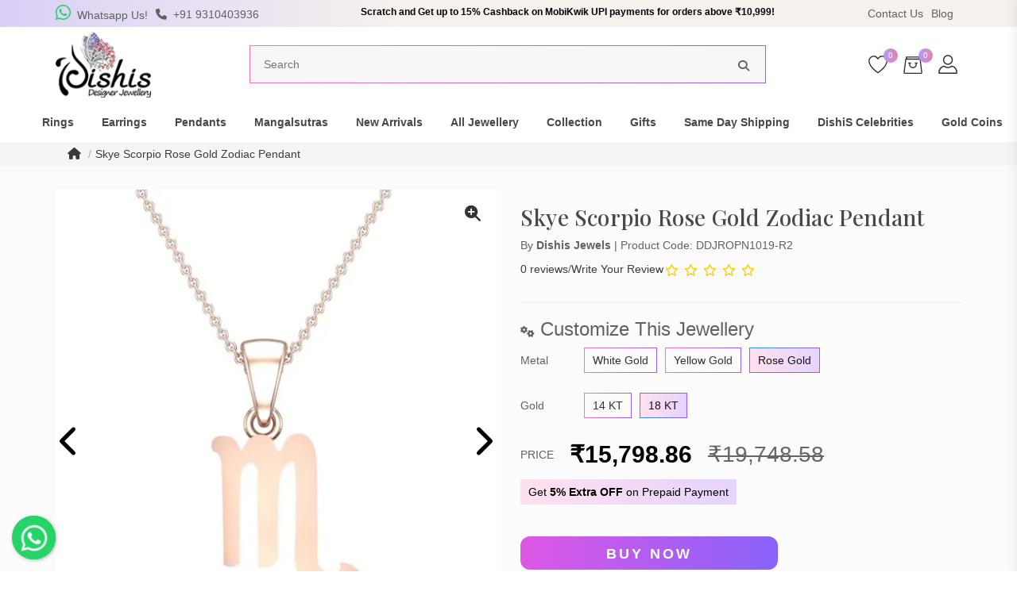

--- FILE ---
content_type: text/html; charset=utf-8
request_url: https://www.dishisjewels.com/Skye-Scorpio-Rose-Gold-Zodiac-Pendant
body_size: 26874
content:
<!DOCTYPE html>
<!--[if IE]><![endif]-->
<!--[if IE 8 ]><html dir="ltr" lang="en" class="ie8"><![endif]-->
<!--[if IE 9 ]><html dir="ltr" lang="en" class="ie9"><![endif]-->
<!--[if (gt IE 9)|!(IE)]><!-->
<html dir="ltr" lang="en">
<!--<![endif]-->
<head>
<meta charset="UTF-8" />
<meta name="viewport" content="width=device-width, initial-scale=1">
<meta http-equiv="X-UA-Compatible" content="IE=edge">
<title>Skye Scorpio Rose Gold Zodiac Pendant Online Jewellery Shopping India | Dishis Designer Jewellery </title>
<base href="https://www.dishisjewels.com/" />
<meta name="description" content="Buy Skye Scorpio Rose Gold Zodiac Pendant Dishis Designer Jewellery  ✓Most Trusted Online Jeweller. ✓Guaranteed Best Price. ✓Hallmarked Jewellery. ✓30 Days Returns. ✓Free Insured Shipping.
" />
<meta name="keywords" content="Skye Scorpio Rose Gold Zodiac Pendant

" />
<link rel="dns-prefetch" href="//ajax.googleapis.com">
<link rel="dns-prefetch" href="//apis.google.com">
<link rel="dns-prefetch" href="//yt3.ggpht.com">
<link rel="dns-prefetch" href="//c.statcounter.com">
<link rel="dns-prefetch" href="//www.google-analytics.com">
<link rel="dns-prefetch" href="//www.googletagmanager.com">
<link rel="dns-prefetch" href="//www.googletagservices.com">
<link rel="dns-prefetch" href="//adservice.google.com">
<link rel="dns-prefetch" href="//cdn.lightwidget.com">
<link rel="dns-prefetch" href="//youtube.com">
<link rel="preconnect" href="//embed.tawk.to">
<link rel="preconnect" href="//va.tawk.to">
<link rel="preconnect" href="//youtube.com">
<link rel="preconnect" href="https://fonts.googleapis.com">
<link rel="preconnect" href="https://fonts.gstatic.com" crossorigin>
<link rel="dns-prefetch" href="//googlevideo.com">
<link rel="dns-prefetch" href="//cdnjs.cloudflare.com">
<link rel="dns-prefetch" href="//jnn-pa.googleapis.com">
<link rel="dns-prefetch" href="//connect.facebook.net">
<link rel="dns-prefetch" href="//ad.doubleclick.net">
<link rel="dns-prefetch" href="//googleads.g.doubleclick.net">
<link rel="dns-prefetch" href="//stats.g.doubleclick.net">
<link rel="dns-prefetch" href="//cm.g.doubleclick.net">
<!-- Open Graph data -->
<meta property="og:title" content="Skye Scorpio Rose Gold Zodiac Pendant Online Jewellery Shopping India | Dishis Designer Jewellery " >
<meta property="og:description" content="Buy Skye Scorpio Rose Gold Zodiac Pendant Dishis Designer Jewellery  ✓Most Trusted Online Jeweller. ✓Guaranteed Best Price. ✓Hallmarked Jewellery. ✓30 Days Returns. ✓Free Insured Shipping.
" >
<meta property="og:site_name" content="Dishis Designer" >
<meta property="og:url" content="https://www.dishisjewels.com/Skye-Scorpio-Rose-Gold-Zodiac-Pendant" >
<meta property="og:image" content="https://www.dishisjewels.com/image/cache/webp/catalog/2888_skye_scorpio_rose_gold_zodiac_pendant_1-600x315.webp" >
<meta property="og:image:width" content="600" >
<meta property="og:image:height" content="315" >
<meta property="og:image" content="https://www.dishisjewels.com/image/cache/webp/catalog/2888_skye_scorpio_rose_gold-01-600x315.webp" >
<meta property="og:image:width" content="600" >
<meta property="og:image:height" content="315" >
<meta property="og:image" content="https://www.dishisjewels.com/image/cache/webp/catalog/2888_skye_scorpio_rose_gold_zodiac_pendant_3-600x315.webp" >
<meta property="og:image:width" content="600" >
<meta property="og:image:height" content="315" >
<meta property="og:image" content="https://www.dishisjewels.com/image/cache/webp/catalog/2888_skye_scorpio_rose_gold_zodiac_pendant_4-600x315.webp" >
<meta property="og:image:width" content="600" >
<meta property="og:image:height" content="315" >
<meta property="og:image" content="https://www.dishisjewels.com/image/cache/webp/catalog/2886_skye_scorpio_yellow_gold_zodiac_pendant_1-600x315.webp" >
<meta property="og:image:width" content="600" >
<meta property="og:image:height" content="315" >
<meta property="og:image" content="https://www.dishisjewels.com/image/cache/webp/catalog/2886_skye_scorpio_yellow_gold_zodiac_pendant_01-600x315.webp" >
<meta property="og:image:width" content="600" >
<meta property="og:image:height" content="315" >
<meta property="og:image" content="https://www.dishisjewels.com/image/cache/webp/catalog/2886_skye_scorpio_yellow_gold_zodiac_pendant_3-600x315.webp" >
<meta property="og:image:width" content="600" >
<meta property="og:image:height" content="315" >
<meta property="og:image" content="https://www.dishisjewels.com/image/cache/webp/catalog/2886_skye_scorpio_yellow_gold_zodiac_pendant_4-600x315.webp" >
<meta property="og:image:width" content="600" >
<meta property="og:image:height" content="315" >
<meta property="og:image" content="https://www.dishisjewels.com/image/cache/webp/catalog/2886_skye_scorpio_yellow_gold_zodiac_pendant_5-600x315.webp" >
<meta property="og:image:width" content="600" >
<meta property="og:image:height" content="315" >
<meta property="og:image" content="https://www.dishisjewels.com/image/cache/webp/catalog/2887_skye_scorpio_white_gold_zodiac_pendant_1-600x315.webp" >
<meta property="og:image:width" content="600" >
<meta property="og:image:height" content="315" >
<meta property="og:image" content="https://www.dishisjewels.com/image/cache/webp/catalog/2887_skye_scorpio_yellow_gold_zodiac_pendant_01-600x315.webp" >
<meta property="og:image:width" content="600" >
<meta property="og:image:height" content="315" >
<meta property="og:image" content="https://www.dishisjewels.com/image/cache/webp/catalog/2887_skye_scorpio_white_gold_zodiac_pendant_3-600x315.webp" >
<meta property="og:image:width" content="600" >
<meta property="og:image:height" content="315" >
<meta property="og:image" content="https://www.dishisjewels.com/image/cache/webp/catalog/2887_skye_scorpio_white_gold_zodiac_pendant_8-600x315.webp" >
<meta property="og:image:width" content="600" >
<meta property="og:image:height" content="315" >
<meta property="og:image" content="https://www.dishisjewels.com/image/cache/webp/catalog/2887_skye_scorpio_white_gold_zodiac_pendant_4-600x315.webp" >
<meta property="og:image:width" content="600" >
<meta property="og:image:height" content="315" >
<meta property="product:price:amount" content="15798.86" >
<meta property="product:price:currency" content="INR" >
<meta property="og:type" content="product" >
<meta name="twitter:card" content="summary_large_image" />
<meta name="twitter:description" content="Buy Skye Scorpio Rose Gold Zodiac Pendant Dishis Designer Jewellery  ✓Most Trusted Online Jeweller. ✓Guaranteed Best Price. ✓Hallmarked Jewellery. ✓30 Days Returns. ✓Free Insured Shipping.
" />
<meta name="twitter:title" content="Skye Scorpio Rose Gold Zodiac Pendant Online Jewellery Shopping India | Dishis Designer Jewellery " />
<script src="//cdnjs.cloudflare.com/ajax/libs/jquery/2.1.1/jquery.min.js" type="text/javascript"></script>
<script src="//cdnjs.cloudflare.com/ajax/libs/twitter-bootstrap/3.3.5/js/bootstrap.min.js" type="text/javascript"></script>
<link href="//cdnjs.cloudflare.com/ajax/libs/twitter-bootstrap/3.3.5/css/bootstrap.min.css" rel="stylesheet" media="screen" />
<link href="catalog/view/theme/default/stylesheet/aos.css" rel="stylesheet">
<script src="catalog/view/javascript/aos.js"></script>
<link href="//cdnjs.cloudflare.com/ajax/libs/font-awesome/6.4.2/css/all.min.css" rel="stylesheet" type="text/css" />
<link href="//fonts.googleapis.com/css2?family=Lato:wght@400;700&display=swap" rel="stylesheet" type="text/css" />
<link href="https://fonts.googleapis.com/css2?family=Playfair+Display:ital,wght@0,500;1,400&display=swap" rel="stylesheet">
<link href="catalog/view/theme/default/stylesheet/style.css" rel="stylesheet">
<link href="catalog/view/javascript/jquery/magnific/magnific-popup.css" type="text/css" rel="stylesheet" media="screen" />
<link href="catalog/view/javascript/jquery/datetimepicker/bootstrap-datetimepicker.min.css" type="text/css" rel="stylesheet" media="screen" />
<link href="catalog/view/javascript/owl.carousel.min.css" type="text/css" rel="stylesheet" media="screen" />
<link href="catalog/view/javascript/owl.theme.default.min.css" type="text/css" rel="stylesheet" media="screen" />
<link href="catalog/view/javascript/video/video.popup.css" type="text/css" rel="stylesheet" media="screen" />
<script src="catalog/view/javascript/jquery/magnific/jquery.magnific-popup.min.js" type="text/javascript"></script>
<script src="catalog/view/javascript/jquery/datetimepicker/moment/moment.min.js" type="text/javascript"></script>
<script src="catalog/view/javascript/jquery/datetimepicker/moment/moment-with-locales.min.js" type="text/javascript"></script>
<script src="catalog/view/javascript/jquery/datetimepicker/bootstrap-datetimepicker.min.js" type="text/javascript"></script>
<script src="https://cdnjs.cloudflare.com/ajax/libs/OwlCarousel2/2.3.4/owl.carousel.min.js" type="text/javascript"></script>
<script src="catalog/view/javascript/video/video.popup.js" type="text/javascript"></script>
<script src="catalog/view/javascript/g4d.imagezoom.js" type="text/javascript"></script>
<script src="catalog/view/javascript/OwlCarousel2Thumbs.min.js" type="text/javascript"></script>
<link href="https://www.dishisjewels.com/Skye-Scorpio-Rose-Gold-Zodiac-Pendant" rel="canonical" />
<link href="https://www.dishisjewels.com/image/catalog/favicon.png" rel="icon" />
<!-- Global site tag (gtag.js) - Google Analytics -->
<script async src="https://www.googletagmanager.com/gtag/js?id=UA-129041955-1"></script>
<script>
  window.dataLayer = window.dataLayer || [];
  function gtag(){dataLayer.push(arguments);}
  gtag('js', new Date());

  gtag('config', 'UA-129041955-1');
</script>

<!-- Copyright (c) Facebook, Inc. and its affiliates. -->
<!-- All rights reserved. -->

<!-- This source code is licensed under the license found in the -->
<!-- LICENSE file in the root directory of this source tree. -->
<script type="text/javascript">
  // we are using this flag to determine if the pixel
  // is successfully added to the header
  window.isFacebookPixelInHeaderAdded = 1;
  window.isFacebookPixelAdded=1;
</script>

<script type="text/javascript">
  function facebook_loadScript(url, callback) {
    var script = document.createElement("script");
    script.type = "text/javascript";
    if(script.readyState) {  // only required for IE <9
      script.onreadystatechange = function() {
        if (script.readyState === "loaded" || script.readyState === "complete") {
          script.onreadystatechange = null;
          if (callback) {
            callback();
          }
        }
      };
    } else {  //Others
      if (callback) {
        script.onload = callback;
      }
    }

    script.src = url;
    document.getElementsByTagName("head")[0].appendChild(script);
  }
</script>

<script type="text/javascript">
  (function() {
    var enableCookieBar = '0';
    if (enableCookieBar == '1') {
      facebook_loadScript("catalog/view/javascript/facebook_business/cookieconsent.min.js");

      // loading the css file
      var css = document.createElement("link");
      css.setAttribute("rel", "stylesheet");
      css.setAttribute("type", "text/css");
      css.setAttribute(
        "href",
        "catalog/view/theme/css/facebook_business/cookieconsent.min.css");
      document.getElementsByTagName("head")[0].appendChild(css);

      window.addEventListener("load", function(){
        function setConsent() {
          fbq(
            'consent',
            this.hasConsented() ? 'grant' : 'revoke'
          );
        }
        window.cookieconsent.initialise({
          palette: {
            popup: {
              background: '#237afc'
            },
            button: {
              background: '#fff',
              text: '#237afc'
            }
          },
          cookie: {
            name: fbq.consentCookieName
          },
          type: 'opt-out',
          showLink: false,
          content: {
            allow: 'Agree',
            deny: 'Opt Out',
            header: 'Our Site Uses Cookies',
            message: 'By clicking Agree, you agree to our <a class="cc-link" href="https://www.facebook.com/legal/terms/update" target="_blank">terms of service</a>, <a class="cc-link" href="https://www.facebook.com/policies/" target="_blank">privacy policy</a> and <a class="cc-link" href="https://www.facebook.com/policies/cookies/" target="_blank">cookies policy</a>.'
          },
          layout: 'basic-header',
          location: true,
          revokable: true,
          onInitialise: setConsent,
          onStatusChange: setConsent,
          onRevokeChoice: setConsent
        }, function (popup) {
          // If this isn't open, we know that we can use cookies.
          if (!popup.getStatus() && !popup.options.enabled) {
            popup.setStatus(cookieconsent.status.dismiss);
          }
        });
      });
    }
  })();
</script>

<script type="text/javascript">
  (function() {
    !function(f,b,e,v,n,t,s){if(f.fbq)return;n=f.fbq=function(){n.callMethod?
    n.callMethod.apply(n,arguments):n.queue.push(arguments)};if(!f._fbq)f._fbq=n;
    n.push=n;n.loaded=!0;n.version='2.0';n.queue=[];t=b.createElement(e);t.async=!0;
    t.src=v;s=b.getElementsByTagName(e)[0];s.parentNode.insertBefore(t,s)}(window,
    document,'script','https://connect.facebook.net/en_US/fbevents.js');

    var enableCookieBar = '0';
    if (enableCookieBar == '1') {
      fbq.consentCookieName = 'fb_cookieconsent_status';

      (function() {
        function getCookie(t){var i=("; "+document.cookie).split("; "+t+"=");if(2==i.length)return i.pop().split(";").shift()}
        var consentValue = getCookie(fbq.consentCookieName);
        fbq('consent', consentValue === 'dismiss' ? 'grant' : 'revoke');
      })();
    }

          // system auto generated facebook_pixel.js, DO NOT MODIFY
      pixel_script_filename = 'catalog/view/javascript/facebook_business/facebook_pixel_3_1_2.js';
      // system auto generated facebook_pixel.js, DO NOT MODIFY
      facebook_loadScript(
        pixel_script_filename,
        function() {
          var params = {
    "agent": "exopencart-3.0.3.8-4.2.1"
};
          _facebookAdsExtension.facebookPixel.init(
            '452677332688238',
            {},
            params);
                      _facebookAdsExtension.facebookPixel.firePixel(
              JSON.parse('{\"event_name\":\"ViewContent\",\"content_ids\":[\"2888\"],\"content_name\":\"Skye Scorpio Rose Gold Zodiac Pendant\",\"content_type\":\"product\",\"currency\":\"INR\",\"value\":15798.860000000000582076609134674072265625,\"event_id\":\"af85adb1-ab4f-4243-8a3a-6b2f332b36bd\"}'));
                  });
      })();
</script>

<script type="text/javascript">
  // we are using this flag to determine if the customer chat
  // is successfully added to the header
  window.isFacebookCustomerChatInHeaderAdded = 1;
  window.isFacebookCustomerChatAdded=1;
</script>

<link href="catalog/view/javascript/autosearch.css" rel="stylesheet" type="text/css">
<script src="catalog/view/javascript/autosearch.js" type="text/javascript"></script>
<script type="text/javascript"><!--
$(document).ready(function() {
var options = {"text_view_all_results":"    View all results    ","text_empty":"There is no product that matches the search criteria.","module_live_search_show_image":"1","module_live_search_show_price":"1","module_live_search_show_description":"0","module_live_search_min_length":"1","module_live_search_show_add_button":"0"};
LiveSearchJs.init(options); 
});
//--></script>
</head>

<body>
<script type="application/ld+json">
{
	"@context": "https://schema.org",
	"@type": "LocalBusiness",
	"name": "DishiS Designer Jewellery",
	"address": {
		"@type": "PostalAddress",
		"streetAddress": "Ground, HAF PLOT-1, SECTOR-9, DWARKA",
		"addressLocality": "New Delhi",
		"addressRegion": "Delhi",
		"postalCode": "110077"
	},
	"image": ["https://www.dishisjewels.com/image/cache/webp/catalog/logo-300x300.webp"],
    "description": "Buy Skye Scorpio Rose Gold Zodiac Pendant Dishis Designer Jewellery  ✓Most Trusted Online Jeweller. ✓Guaranteed Best Price. ✓Hallmarked Jewellery. ✓30 Days Returns. ✓Free Insured Shipping.
,
    "telephone": "+919310403936",
	"url": "www.dishisjewels.com",
	"paymentAccepted": [ "credit card", "invoice","upi" ],
	"openingHours": "Mo,Tu,We,Th,Fr,Sa 10:00-19:00",
	"openingHoursSpecification": [ {
		"@type": "OpeningHoursSpecification",
		"dayOfWeek": [
			"Monday",
            "Tuesday",			
			"Wednesday",
			"Thursday",
			"Friday",
            "Saturday"
		],
		"opens": "10:00",
		"closes": "19:00"
	} ],

	"geo": {
		"@type": "GeoCoordinates",
		"latitude": "28.5811029",
		"longitude": "77.0665198"
	},
        "priceRange":"₹",
	"hasMap": "https://www.google.com/maps/place/Dishis+Designer+Jewellery/@28.5811029,77.0665198,15z/data=!4m2!3m1!1s0x0:0x611d985ddfde3944?sa=X&ved=2ahUKEwj9sdGiwq37AhVtTmwGHVboCPwQ_BJ6BAh1EAU",

"sameAs" : [
    "https://www.facebook.com/DishisJewels",
    "https://www.twitter.com/DishisJewels",
    "https://www.instagram.com/DishisJewels",
    "https://linkedin.com/company/DishisJewels",
    "https://g.page/DishisJewels"
    ]

}
</script>    
<header>
    <div class="htop-bar">
      <div class="container">
        <div class="hleft">
          <a href="https://wa.me/919818458248" target="_blank"><i class="whats fab fa-whatsapp"></i> <span>Whatsapp Us!</span></a>
          <a href="tel:+919310403936"><i class="fas fa-phone"></i> <span>+91 9310403936</span>
          </a>
        </div>

<div class="ticker">

    <ul>
        <li data-slide-item >Scratch and Get up to 15% Cashback on MobiKwik UPI payments for orders above ₹10,999!</li>
        <li data-slide-item >Scratch & get Up to Rs. 750 on MobiKwik Wallet payments, only for orders above ₹10,999.</li>
      <li data-slide-item >Silver Pendant Free Min. Value 15k <a href="https://www.dishisjewels.com/all-jewellery" class="dishbtn">USE Coupon Code DISHIS18 </a></li>
         
        
   
  </ul>

</div>
        <div class="hright">
            
            
          <a href="https://www.dishisjewels.com/index.php?route=information/contact" title="Contact Us">Contact Us</a>
          <a href="/blog" title="Blog">Blog</a>
          <!--<div class="hdrpdown_m">
            <div class="pull-left">
  <form action="https://www.dishisjewels.com/index.php?route=common/currency/currency" method="post" enctype="multipart/form-data" id="form-currency">
    <div class="btn-group">
      <button class="btn btn-link dropdown-toggle" data-toggle="dropdown">
                                                    <img src="/img/flag/inr.png" alt="INR" loading="lazy">  
                        &nbsp;<i class="fa fa-caret-down"></i></button>
      <ul class="hdrpdown dropdown-menu">
                        <li>
          <button class="currency-select btn btn-link btn-block" type="button" name="AUD"><img src="/img/flag/aud.png" alt="AUD" loading="lazy">AUD</button>
        </li>
                                <li>
          <button class="currency-select btn btn-link btn-block" type="button" name="EUR"><img src="/img/flag/eur.png" alt="EUR" loading="lazy">EUR</button>
        </li>
                                <li>
          <button class="currency-select btn btn-link btn-block" type="button" name="GBP"><img src="/img/flag/gbp.png" alt="GBP" loading="lazy">GBP</button>
        </li>
                                <li>
          <button class="currency-select btn btn-link btn-block" type="button" name="INR"><img src="/img/flag/inr.png" alt="INR" loading="lazy">INR</button>
        </li>
                                <li>
          <button class="currency-select btn btn-link btn-block" type="button" name="USD"><img src="/img/flag/usd.png" alt="USD" loading="lazy">USD</button>
        </li>
                      </ul>
    </div>
    <input type="hidden" name="code" value="" />
    <input type="hidden" name="redirect" value="https://www.dishisjewels.com/Skye-Scorpio-Rose-Gold-Zodiac-Pendant" />
  </form>
</div>
 
          </div>-->
        </div>
      </div>
    </div>
    <div class="container logo_sec">
      <button class="navbar-toggler" type="button"> <img src="img/navbars.svg" alt="Dishis Jewels" loading="lazy"> </button>
            <a class="navbar-brand" href="https://www.dishisjewels.com/"><img src="https://www.dishisjewels.com/image/catalog/logo.png" title="Dishis Designer" alt="Dishis Designer" loading="lazy" /></a>
            <div id="search" class="search_sec">
   
<div class="search_in">
  <input type="text" name="search" value="" placeholder="Search" />
    <button type="button"><i class="fa fa-search"></i></button>
</div>
</div>
      <div class="usersecright">
          <a href="#" class="search__btn"><img src="img/search.svg" alt="buy designer jewellery online" loading="lazy"></a>
         <div  class="user_ddm">
        <span class="item_count">0</span>
        <a href="https://www.dishisjewels.com/index.php?route=account/wishlist" id="wishlist-total" title="0"><img src="img/heart.svg" alt="wishlist" loading="lazy"></a></div>
      
      
      
        <div id="cart" class="user_ddm">
    <span class="_cartbtn">
         <span id="cart-total" class="item_count">0</span>
     <b>
       <img src="img/cart.svg" alt="Shopping Cart" loading="lazy">
       </b>
    </span>      
        <div class="user_dd cart_div">
            
            <div class="d-flex align-items-center justify-content-between">My Cart  <span class="_cartbtn">x</span></div>
        
 <table>
     
     <tr class="text-center"><td>Your shopping cart is empty!</td></tr>
 </table>
 
  </div>
 </div>
 
 
 
 
 
 
        
        
        <div class="user_ddm hidden-sm hidden-xs">
            <a href="#"><img src="img/user.svg" alt="Fashion jewellery online India" loading="lazy"></a>
  			<div class="user_dd">
  			            <h5 class="text-left">Your Account</h5>
            <p  class="text-left">Access account & manage your orders.</p>
            <ul class="dflex">
            <li><a href="https://www.dishisjewels.com/index.php?route=account/register">Register</a></li>
            <li><a href="https://www.dishisjewels.com/index.php?route=account/login">Login</a></li>
                        </div>
        </div>
      </div>
    </div>
    <div class="cate_slider">
        <ul>
            <li><a href="/rings"><img src="/img/ringc.webp" alt="gold ring for men, gold ring for women"><span>Ring</span></a></li>
            <li><a href="/earrings"><img src="/img/earringsc.webp" alt="earring, buy online"><span>Earring</span></a></li>
            <li><a href="/pendants"><img src="/img/pendantc.webp" alt="mangalsutra pendant, pendant design"><span>Pendants</span></a></li>
            <li><a href="/mangalsutras"><img src="/img/mangalsutrac.webp" alt="mangalsutra designs, buy online"><span>Mangalsutra</span></a></li>
            <li><a href="/solitaires"><img src="/img/solitairec.webp" alt="diamond solitaire rings"><span>Solitaire</span></a></li>
            <li><a href="/nosepins"><img src="/img/nosepinc.webp" alt="gold nose pin designs with price in india"><span>Nosepin</span></a></li>
            <li><a href="/new-arrivals"><img src="/img/new-arrivalc.webp" alt="latest earrings design 2023"><span>New Arrivals</span></a></li>
            <li><a href="/diamond-men-pendant"><img src="/img/mensc.webp" alt="buy men's jewellery online"><span>Mens</span></a></li>
            <li><a href="/kids"><img src="/img/kidsc.webp" alt="kids jewellery online"><span>Kids</span></a></li>
            <li><a href="/religious-pendants"><img src="/img/religiousc.webp" alt="religious jewelry online store india"><span>Religious</span></a></li>
            <li><a href="/zodiac"><img src="/img/zodiacc.webp" alt="Zodiac jewellery online india"><span>Zodiac</span></a></li>
            <li><a href="/below-10k-new-arrivals"><img src="/img/below10kc.webp" alt="buy gold earrings under 10000"><span>Below 10K</span></a></li>
            <li><a href="/silver"><img src="/img/silverc.webp" alt="silver earrings designs for daily use"><span>Silver</span></a></li>
        </ul>
    </div>
  </header>
 <nav class="navbar navbar-expand-lg">
  <ul class="navbar-nav mr-auto ml-auto">
      
    <li class="mlogin">	
    	<ul>
                 <li><i class="fa fa-user-circle"></i> <a href="https://www.dishisjewels.com/index.php?route=account/register">Register</a> | <a href="https://www.dishisjewels.com/index.php?route=account/login">Login</a></li>
                        
        </ul>
    </li>
 
                
      <li class="nav-item mega-dropdown"> <a class="nav-link" href="https://www.dishisjewels.com/rings">Rings </a>
        <ul class="dropdown-menu">
          <li>
            <div class="row">
              <div class="col-lg-7">
                  <div class="row">
                                
                                    <div class="col-lg-3">
                       
                    <h4><a href="https://www.dishisjewels.com/popular-rings-type">Popular Rings Type</a></h4>
                    <ul>
                       
                      <li><a href="https://www.dishisjewels.com/daily-wear">Daily Wear</a></li>
                       
                      <li><a href="https://www.dishisjewels.com/lgbtq-engagement-rings">LGBTQ Engagement Rings</a></li>
                       
                      <li><a href="https://www.dishisjewels.com/signet-men's-ring">Signet Men's Ring</a></li>
                       
                      <li><a href="https://www.dishisjewels.com/toi-et-moi">Toi Et Moi Rings</a></li>
                       
                      <li><a href="https://www.dishisjewels.com/engagement-rings">Rings for engagement</a></li>
                       
                      <li><a href="https://www.dishisjewels.com/couple-bands">Couple Engagement Bands</a></li>
                       
                      <li><a href="https://www.dishisjewels.com/simulated-diamond-rings">Simulated Diamond </a></li>
                       
                      <li><a href="https://www.dishisjewels.com/solitaires">Solitaire</a></li>
                       
                      <li><a href="https://www.dishisjewels.com/mens-ring">Gold Ring Men's</a></li>
                                          </ul>
                                      </div>
                                    <div class="col-lg-3">
                       
                    <h4><a href="https://www.dishisjewels.com/rings-by-metal-stones">By Metal &amp; Stones</a></h4>
                    <ul>
                       
                      <li><a href="https://www.dishisjewels.com/diamond">Diamond Rings</a></li>
                       
                      <li><a href="https://www.dishisjewels.com/gemstone">Gemstone Rings</a></li>
                       
                      <li><a href="https://www.dishisjewels.com/gold">Gold Rings</a></li>
                       
                      <li><a href="https://www.dishisjewels.com/pearl">Pearl Rings</a></li>
                       
                      <li><a href="https://www.dishisjewels.com/rose-gold-rings">Rose Gold Rings</a></li>
                                          </ul>
                                      </div>
                                  
                                </div>
                <div class="view-all">
                  <a href="https://www.dishisjewels.com/rings">View ALL Rings</a>
                </div>
              </div>
              <div class="col-lg-5  mob_hide"><a href="#"><img class="img-responsive" src="img/menu-dp/rings.webp" class="img-fluid" alt="Rings" loading="lazy"></a> </div>
            </div>
          </li>
        </ul>
      </li>
      

                      
      <li class="nav-item mega-dropdown"> <a class="nav-link" href="https://www.dishisjewels.com/earrings">Earrings </a>
        <ul class="dropdown-menu">
          <li>
            <div class="row">
              <div class="col-lg-7">
                  <div class="row">
                                
                                    <div class="col-lg-3">
                       
                    <h4><a href="https://www.dishisjewels.com/popular-earrings-type">Popular Earring Type</a></h4>
                    <ul>
                       
                      <li><a href="https://www.dishisjewels.com/jhumka-earring">Jhumka Earring</a></li>
                       
                      <li><a href="https://www.dishisjewels.com/kundan-earrings">Kundan</a></li>
                       
                      <li><a href="https://www.dishisjewels.com/men's-earrings">Mens Earrings</a></li>
                       
                      <li><a href="https://www.dishisjewels.com/sui-dhaga-earrings">Sui Dhaga Earrings</a></li>
                       
                      <li><a href="https://www.dishisjewels.com/stud-earrings">Stud</a></li>
                       
                      <li><a href="https://www.dishisjewels.com/drop-earrings">Drop</a></li>
                       
                      <li><a href="https://www.dishisjewels.com/hoops-earrings">Hoops</a></li>
                       
                      <li><a href="https://www.dishisjewels.com/simulated-diamonds-earrings">Simulated Diamond</a></li>
                                          </ul>
                                      </div>
                                    <div class="col-lg-3">
                       
                    <h4><a href="https://www.dishisjewels.com/metal-stones-earrings">By Metals &amp; Stones</a></h4>
                    <ul>
                       
                      <li><a href="https://www.dishisjewels.com/diamond-earrings-by-metal-stones">Diamond Earrings</a></li>
                       
                      <li><a href="https://www.dishisjewels.com/gemstone-earrings-by-metal-stones">Gemstone Earrings</a></li>
                       
                      <li><a href="https://www.dishisjewels.com/gold-earrings-by-metal-stones">Gold Earings</a></li>
                       
                      <li><a href="https://www.dishisjewels.com/pearl-earrings">Pearl Earrings</a></li>
                       
                      <li><a href="https://www.dishisjewels.com/by-metal-stones-silver-earrings">Silver</a></li>
                                          </ul>
                                      </div>
                                  
                                </div>
                <div class="view-all">
                  <a href="https://www.dishisjewels.com/earrings">View ALL Earrings</a>
                </div>
              </div>
              <div class="col-lg-5  mob_hide"><a href="#"><img class="img-responsive" src="img/menu-dp/earrings.webp" class="img-fluid" alt="Earrings" loading="lazy"></a> </div>
            </div>
          </li>
        </ul>
      </li>
      

                      
      <li class="nav-item mega-dropdown"> <a class="nav-link" href="https://www.dishisjewels.com/pendants">Pendants </a>
        <ul class="dropdown-menu">
          <li>
            <div class="row">
              <div class="col-lg-7">
                  <div class="row">
                                
                                    <div class="col-lg-3">
                       
                    <h4><a href="https://www.dishisjewels.com/popular-pendants-type">Popular Pendant Type</a></h4>
                    <ul>
                       
                      <li><a href="https://www.dishisjewels.com/Kids-Pendants">Kids Pendant</a></li>
                       
                      <li><a href="https://www.dishisjewels.com/daily-wear-pendants">Daily Wear</a></li>
                       
                      <li><a href="https://www.dishisjewels.com/religious-pendants">Religious</a></li>
                       
                      <li><a href="https://www.dishisjewels.com/simulated-diamond-pendant">Simulated Diamond </a></li>
                       
                      <li><a href="https://www.dishisjewels.com/diamond-men-pendant">Mens Pendant</a></li>
                                          </ul>
                                      </div>
                                    <div class="col-lg-3">
                       
                    <h4><a href="https://www.dishisjewels.com/pendants-by-metal-stones">By Metals &amp; Stones</a></h4>
                    <ul>
                       
                      <li><a href="https://www.dishisjewels.com/diamond-pendants">Diamond Pendants</a></li>
                       
                      <li><a href="https://www.dishisjewels.com/gold-pendants">Gold Pendants</a></li>
                       
                      <li><a href="https://www.dishisjewels.com/gemstone-pendants">Gemstone Pendants</a></li>
                       
                      <li><a href="https://www.dishisjewels.com/silver-pendant">Silver Pendants</a></li>
                       
                      <li><a href="https://www.dishisjewels.com/pearl-pendants">Pearl Pendants</a></li>
                                          </ul>
                                      </div>
                                  
                                </div>
                <div class="view-all">
                  <a href="https://www.dishisjewels.com/pendants">View ALL Pendants</a>
                </div>
              </div>
              <div class="col-lg-5  mob_hide"><a href="#"><img class="img-responsive" src="img/menu-dp/pendants.webp" class="img-fluid" alt="Pendants" loading="lazy"></a> </div>
            </div>
          </li>
        </ul>
      </li>
      

                      
      <li class="nav-item mega-dropdown"> <a class="nav-link" href="https://www.dishisjewels.com/mangalsutras">Mangalsutras </a>
        <ul class="dropdown-menu">
          <li>
            <div class="row">
              <div class="col-lg-7">
                  <div class="row">
                                
                                    <div class="col-lg-3">
                                          <ul>
                        
                      <li><a href="https://www.dishisjewels.com/marathi-mangalsutra-design">Marathi Mangalsutra Design</a></li>
                      
                      </ul>
                                        </div>
                                    <div class="col-lg-3">
                                          <ul>
                        
                      <li><a href="https://www.dishisjewels.com/mangalsutra-tanmaniya-pendant">Mangalsutra Design</a></li>
                      
                      </ul>
                                        </div>
                                  
                                </div>
                <div class="view-all">
                  <a href="https://www.dishisjewels.com/mangalsutras">View ALL Mangalsutras</a>
                </div>
              </div>
              <div class="col-lg-5  mob_hide"><a href="#"><img class="img-responsive" src="img/menu-dp/mangalsutras.webp" class="img-fluid" alt="Mangalsutras" loading="lazy"></a> </div>
            </div>
          </li>
        </ul>
      </li>
      

                      
      <li class="nav-item mega-dropdown"> <a class="nav-link" href="https://www.dishisjewels.com/new-arrivals">New Arrivals </a>
        <ul class="dropdown-menu">
          <li>
            <div class="row">
              <div class="col-lg-7">
                  <div class="row">
                                
                                    <div class="col-lg-3">
                       
                    <h4><a href="https://www.dishisjewels.com/new-arrivals-by-category">By Category</a></h4>
                    <ul>
                       
                      <li><a href="https://www.dishisjewels.com/silver">Silver</a></li>
                       
                      <li><a href="https://www.dishisjewels.com/new-arrival-rings">Rings</a></li>
                       
                      <li><a href="https://www.dishisjewels.com/new-arrival-earrings">Earrings</a></li>
                       
                      <li><a href="https://www.dishisjewels.com/new-arrival-pendants">Pendant</a></li>
                       
                      <li><a href="https://www.dishisjewels.com/new-arrival-bracelets">Bracelet</a></li>
                       
                      <li><a href="https://www.dishisjewels.com/nosepin">Nose Pin</a></li>
                       
                      <li><a href="https://www.dishisjewels.com/mangalsutra-pendant">Mangalsutra </a></li>
                       
                      <li><a href="https://www.dishisjewels.com/simulated-diamond-designs">Simulated Diamond </a></li>
                                          </ul>
                                      </div>
                                    <div class="col-lg-3">
                       
                    <h4><a href="https://www.dishisjewels.com/birthstone-jewellery">Birthstone jewellery</a></h4>
                    <ul>
                       
                      <li><a href="https://www.dishisjewels.com/birth-flower-jewellery">Birth Flower Jewellery</a></li>
                       
                      <li><a href="https://www.dishisjewels.com/birthstone-pendant">Birthstone Pendant</a></li>
                       
                      <li><a href="https://www.dishisjewels.com/birthstone-ring">Birthstone Ring</a></li>
                                          </ul>
                                      </div>
                                    <div class="col-lg-3">
                       
                    <h4><a href="https://www.dishisjewels.com/customize-jewellery">Customize Jewellery</a></h4>
                    <ul>
                       
                      <li><a href="https://www.dishisjewels.com/gold-name-pendant">Gold Name Pendant</a></li>
                                          </ul>
                                      </div>
                                  
                                </div>
                <div class="view-all">
                  <a href="https://www.dishisjewels.com/new-arrivals">View ALL New Arrivals</a>
                </div>
              </div>
              <div class="col-lg-5  mob_hide"><a href="#"><img class="img-responsive" src="img/menu-dp/new-arrivals.webp" class="img-fluid" alt="New Arrivals" loading="lazy"></a> </div>
            </div>
          </li>
        </ul>
      </li>
      

                      
      <li class="nav-item mega-dropdown"> <a class="nav-link" href="https://www.dishisjewels.com/all-jewellery">All Jewellery </a>
        <ul class="dropdown-menu">
          <li>
            <div class="row">
              <div class="col-lg-7">
                  <div class="row">
                                
                                    <div class="col-lg-3">
                       
                    <h4><a href="https://www.dishisjewels.com/gold-jewellery">Gold Jewellery</a></h4>
                    <ul>
                       
                      <li><a href="https://www.dishisjewels.com/chain">Chains</a></li>
                       
                      <li><a href="https://www.dishisjewels.com/bracelet">Bracelet</a></li>
                       
                      <li><a href="https://www.dishisjewels.com/gold-nosepin">Nosepins</a></li>
                       
                      <li><a href="https://www.dishisjewels.com/gold-pendants-jewellery">Gold Pendant</a></li>
                       
                      <li><a href="https://www.dishisjewels.com/gold-rings">Rings Of Gold</a></li>
                       
                      <li><a href="https://www.dishisjewels.com/gold-mangalsutra-pendant">Mangalsutra Pendants</a></li>
                       
                      <li><a href="https://www.dishisjewels.com/gold-earrings">Gold Earrings Designs For Daily Uses</a></li>
                                          </ul>
                                      </div>
                                    <div class="col-lg-3">
                       
                    <h4><a href="https://www.dishisjewels.com/labgrown-diamond">Labgrown Diamond</a></h4>
                    <ul>
                       
                      <li><a href="https://www.dishisjewels.com/Newlabgrownring">Labgrown Rings</a></li>
                                          </ul>
                                      </div>
                                    <div class="col-lg-3">
                       
                    <h4><a href="https://www.dishisjewels.com/diamond-jewellery">Diamond Jewellery</a></h4>
                    <ul>
                       
                      <li><a href="https://www.dishisjewels.com/diamond-rings">Rings</a></li>
                       
                      <li><a href="https://www.dishisjewels.com/silver-diamond">Silver</a></li>
                       
                      <li><a href="https://www.dishisjewels.com/diamond-bracelet">Bracelet</a></li>
                       
                      <li><a href="https://www.dishisjewels.com/diamond-pendant">Pendant</a></li>
                       
                      <li><a href="https://www.dishisjewels.com/bangles">Bangles</a></li>
                       
                      <li><a href="https://www.dishisjewels.com/diamond-men-pendant">Mens Pendant</a></li>
                       
                      <li><a href="https://www.dishisjewels.com/diamond-earrings">Diamond Earrings</a></li>
                       
                      <li><a href="https://www.dishisjewels.com/diamond-nosepin">Nose Pin Diamond</a></li>
                       
                      <li><a href="https://www.dishisjewels.com/mangalsutra-tanmaniya-pendant">Mangalsutra Design</a></li>
                                          </ul>
                                      </div>
                                    <div class="col-lg-3">
                       
                    <h4><a href="https://www.dishisjewels.com/gemstone-jewellery">Gemstone Jewellery</a></h4>
                    <ul>
                       
                      <li><a href="https://www.dishisjewels.com/kundan-jewellery">Kundan</a></li>
                       
                      <li><a href="https://www.dishisjewels.com/nosepins">Nosepins</a></li>
                       
                      <li><a href="https://www.dishisjewels.com/Gemstone-pendant">Pendant </a></li>
                       
                      <li><a href="https://www.dishisjewels.com/gemstone-rings">Rings</a></li>
                       
                      <li><a href="https://www.dishisjewels.com/gemstone-earrings">Earrings</a></li>
                                          </ul>
                                      </div>
                                    <div class="col-lg-3">
                       
                    <h4><a href="https://www.dishisjewels.com/simulated-diamond-jewellery">Simulated Diamond </a></h4>
                    <ul>
                       
                      <li><a href="https://www.dishisjewels.com/simulated-pendant-designs">Pendant</a></li>
                       
                      <li><a href="https://www.dishisjewels.com/simulated-rose-gold-diamond-rings">Rings</a></li>
                       
                      <li><a href="https://www.dishisjewels.com/simulated-earrings">Earrings</a></li>
                       
                      <li><a href="https://www.dishisjewels.com/simulated-diamond-jewellery-with-silver">Silver</a></li>
                       
                      <li><a href="https://www.dishisjewels.com/simulated-mangalsutra-pendant">Mangalsutra Pendants</a></li>
                                          </ul>
                                      </div>
                                    <div class="col-lg-3">
                                          <ul>
                        
                      <li><a href="https://www.dishisjewels.com/silver-earrings">Silver earrings / Silver Pendants</a></li>
                      
                      </ul>
                                        </div>
                                  
                                </div>
                <div class="view-all">
                  <a href="https://www.dishisjewels.com/all-jewellery">View ALL All Jewellery</a>
                </div>
              </div>
              <div class="col-lg-5  mob_hide"><a href="#"><img class="img-responsive" src="img/menu-dp/all-jewellery.webp" class="img-fluid" alt="All Jewellery" loading="lazy"></a> </div>
            </div>
          </li>
        </ul>
      </li>
      

                      
      <li class="nav-item mega-dropdown"> <a class="nav-link" href="https://www.dishisjewels.com/collection">Collection </a>
        <ul class="dropdown-menu">
          <li>
            <div class="row">
              <div class="col-lg-7">
                  <div class="row">
                                
                                    <div class="col-lg-3">
                                          <ul>
                        
                      <li><a href="https://www.dishisjewels.com/silver-bracelet">925 Silver Bracelet</a></li>
                      
                      </ul>
                                        </div>
                                    <div class="col-lg-3">
                                          <ul>
                        
                      <li><a href="https://www.dishisjewels.com/silver-jewellery">925 Silver Jewellery</a></li>
                      
                      </ul>
                                        </div>
                                    <div class="col-lg-3">
                                          <ul>
                        
                      <li><a href="https://www.dishisjewels.com/adorable-beauty">Adorable Beauty</a></li>
                      
                      </ul>
                                        </div>
                                    <div class="col-lg-3">
                       
                    <h4><a href="https://www.dishisjewels.com/labgrown-diamond">Labgrown Diamond</a></h4>
                    <ul>
                       
                      <li><a href="https://www.dishisjewels.com/Newlabgrownring">Labgrown Rings</a></li>
                                          </ul>
                                      </div>
                                    <div class="col-lg-3">
                                          <ul>
                        
                      <li><a href="https://www.dishisjewels.com/rakhi">Rakhi</a></li>
                      
                      </ul>
                                        </div>
                                    <div class="col-lg-3">
                                          <ul>
                        
                      <li><a href="https://www.dishisjewels.com/rose-gold-rings">Rose Gold Rings</a></li>
                      
                      </ul>
                                        </div>
                                    <div class="col-lg-3">
                                          <ul>
                        
                      <li><a href="https://www.dishisjewels.com/sui-dhaga-earrings">Sui Dhaga Earrings</a></li>
                      
                      </ul>
                                        </div>
                                    <div class="col-lg-3">
                                          <ul>
                        
                      <li><a href="https://www.dishisjewels.com/turvi">Turvi </a></li>
                      
                      </ul>
                                        </div>
                                    <div class="col-lg-3">
                                          <ul>
                        
                      <li><a href="https://www.dishisjewels.com/us-collection">US Collection </a></li>
                      
                      </ul>
                                        </div>
                                    <div class="col-lg-3">
                                          <ul>
                        
                      <li><a href="https://www.dishisjewels.com/always-beautiful">Always Beautiful</a></li>
                      
                      </ul>
                                        </div>
                                  
                                
                                    <div class="col-lg-3">
                                          <ul>
                        
                      <li><a href="https://www.dishisjewels.com/flawless-beauty">Flawless Beauty</a></li>
                      
                      </ul>
                                        </div>
                                    <div class="col-lg-3">
                                          <ul>
                        
                      <li><a href="https://www.dishisjewels.com/women-collection">Women</a></li>
                      
                      </ul>
                                        </div>
                                    <div class="col-lg-3">
                                          <ul>
                        
                      <li><a href="https://www.dishisjewels.com/amaliya-collection">Amaliya Collection</a></li>
                      
                      </ul>
                                        </div>
                                    <div class="col-lg-3">
                                          <ul>
                        
                      <li><a href="https://www.dishisjewels.com/Kids">Kids</a></li>
                      
                      </ul>
                                        </div>
                                    <div class="col-lg-3">
                                          <ul>
                        
                      <li><a href="https://www.dishisjewels.com/perfect-choice">Perfect Choice</a></li>
                      
                      </ul>
                                        </div>
                                    <div class="col-lg-3">
                                          <ul>
                        
                      <li><a href="https://www.dishisjewels.com/evil-eye">EVIL EYE</a></li>
                      
                      </ul>
                                        </div>
                                    <div class="col-lg-3">
                                          <ul>
                        
                      <li><a href="https://www.dishisjewels.com/mesmerizing-collection">Mesmerizing Collection</a></li>
                      
                      </ul>
                                        </div>
                                    <div class="col-lg-3">
                                          <ul>
                        
                      <li><a href="https://www.dishisjewels.com/trend-setters-choice">Trend Setters Choice</a></li>
                      
                      </ul>
                                        </div>
                                    <div class="col-lg-3">
                                          <ul>
                        
                      <li><a href="https://www.dishisjewels.com/queens-choice">Queens Choice</a></li>
                      
                      </ul>
                                        </div>
                                    <div class="col-lg-3">
                                          <ul>
                        
                      <li><a href="https://www.dishisjewels.com/zodiac">Zodiac</a></li>
                      
                      </ul>
                                        </div>
                                  
                                
                                    <div class="col-lg-3">
                                          <ul>
                        
                      <li><a href="https://www.dishisjewels.com/valentines-day-special-jewellery">Valentine's Special</a></li>
                      
                      </ul>
                                        </div>
                                    <div class="col-lg-3">
                                          <ul>
                        
                      <li><a href="https://www.dishisjewels.com/initial-name">Le'Nom</a></li>
                      
                      </ul>
                                        </div>
                                    <div class="col-lg-3">
                                          <ul>
                        
                      <li><a href="https://www.dishisjewels.com/Best-Seller-Mangalsutras-Pendent">Best Seller Mangalsutras</a></li>
                      
                      </ul>
                                        </div>
                                    <div class="col-lg-3">
                                          <ul>
                        
                      <li><a href="https://www.dishisjewels.com/best-seller-gold-mangalsutra-design-online">Gold Mangalsutra Pendant</a></li>
                      
                      </ul>
                                        </div>
                                    <div class="col-lg-3">
                                          <ul>
                        
                      <li><a href="https://www.dishisjewels.com/diamond-men-pendant">Mens Pendant</a></li>
                      
                      </ul>
                                        </div>
                                    <div class="col-lg-3">
                                          <ul>
                        
                      <li><a href="https://www.dishisjewels.com/arista-pendants-for-women">Arista Pendants for Women</a></li>
                      
                      </ul>
                                        </div>
                                    <div class="col-lg-3">
                                          <ul>
                        
                      <li><a href="https://www.dishisjewels.com/thali-design-collection-for-kerala">Thali design collection for kerala</a></li>
                      
                      </ul>
                                        </div>
                                    <div class="col-lg-3">
                                          <ul>
                        
                      <li><a href="https://www.dishisjewels.com/right-choice">Right Choice</a></li>
                      
                      </ul>
                                        </div>
                                    <div class="col-lg-3">
                                          <ul>
                        
                      <li><a href="https://www.dishisjewels.com/meraki">Meraki</a></li>
                      
                      </ul>
                                        </div>
                                    <div class="col-lg-3">
                                          <ul>
                        
                      <li><a href="https://www.dishisjewels.com/navratna">Navratna</a></li>
                      
                      </ul>
                                        </div>
                                  
                                </div>
                <div class="view-all">
                  <a href="https://www.dishisjewels.com/collection">View ALL Collection</a>
                </div>
              </div>
              <div class="col-lg-5  mob_hide"><a href="#"><img class="img-responsive" src="img/menu-dp/collection.webp" class="img-fluid" alt="Collection" loading="lazy"></a> </div>
            </div>
          </li>
        </ul>
      </li>
      

                      
      <li class="nav-item mega-dropdown"> <a class="nav-link" href="https://www.dishisjewels.com/gifts">Gifts </a>
        <ul class="dropdown-menu">
          <li>
            <div class="row">
              <div class="col-lg-7">
                  <div class="row">
                                
                                    <div class="col-lg-3">
                                          <ul>
                        
                      <li><a href="https://www.dishisjewels.com/gifts-for-mom">Gifts For Mom</a></li>
                      
                      </ul>
                                        </div>
                                    <div class="col-lg-3">
                       
                    <h4><a href="https://www.dishisjewels.com/gifts-by-occasion">Occasion</a></h4>
                    <ul>
                       
                      <li><a href="https://www.dishisjewels.com/anniversary-jewellery-gifts">Anniversary</a></li>
                       
                      <li><a href="https://www.dishisjewels.com/birthday-jewellery-gifts">Birthday</a></li>
                       
                      <li><a href="https://www.dishisjewels.com/christmas-gift-ideas">Christmas Gift Ideas</a></li>
                       
                      <li><a href="https://www.dishisjewels.com/dhanteras-gifts">Dhanteras Gifts</a></li>
                       
                      <li><a href="https://www.dishisjewels.com/diwali-gifts">Diwali Gifts</a></li>
                                          </ul>
                                      </div>
                                  
                                </div>
                <div class="view-all">
                  <a href="https://www.dishisjewels.com/gifts">View ALL Gifts</a>
                </div>
              </div>
              <div class="col-lg-5  mob_hide"><a href="#"><img class="img-responsive" src="img/menu-dp/gifts.webp" class="img-fluid" alt="Gifts" loading="lazy"></a> </div>
            </div>
          </li>
        </ul>
      </li>
      

                      <li class="nav-item"><a class="nav-link" href="https://www.dishisjewels.com/same-day-shipping">Same Day Shipping</a></li>
      <li class="nav-item"><a href="/dishis-celebrities" class="nav-link">DishiS Celebrities</a></li>
                      
      <li class="nav-item mega-dropdown"> <a class="nav-link" href="https://www.dishisjewels.com/gold-coins">Gold Coins </a>
        <ul class="dropdown-menu">
          <li>
            <div class="row">
              <div class="col-lg-7">
                  <div class="row">
                                
                                    <div class="col-lg-3">
                                          <ul>
                        
                      <li><a href="https://www.dishisjewels.com/1-gram-gold-coins">1 gram</a></li>
                      
                      </ul>
                                        </div>
                                    <div class="col-lg-3">
                                          <ul>
                        
                      <li><a href="https://www.dishisjewels.com/10-gram-gold-coin">10 Gram Gold Coin</a></li>
                      
                      </ul>
                                        </div>
                                    <div class="col-lg-3">
                                          <ul>
                        
                      <li><a href="https://www.dishisjewels.com/5-gram-gold-coins">5 gram</a></li>
                      
                      </ul>
                                        </div>
                                    <div class="col-lg-3">
                                          <ul>
                        
                      <li><a href="https://www.dishisjewels.com/2-gram-gold-coins">2 gram</a></li>
                      
                      </ul>
                                        </div>
                                  
                                </div>
                <div class="view-all">
                  <a href="https://www.dishisjewels.com/gold-coins">View ALL Gold Coins</a>
                </div>
              </div>
              <div class="col-lg-5  mob_hide"><a href="#"><img class="img-responsive" src="img/menu-dp/gold-coins.webp" class="img-fluid" alt="Gold Coins" loading="lazy"></a> </div>
            </div>
          </li>
        </ul>
      </li>
      

               
</ul>
</nav>

 
<!-- Main Body Start -->
<div class="g4dcont">
  <!-- Breadcrumb Section Start -->
  <div class="containerfluid">
    <div class="container">
      <ul class="breadcrumb">
         
        <li><a href="https://www.dishisjewels.com/"><i class="fa fa-home"></i></a></li>
         
        <li><a href="https://www.dishisjewels.com/Skye-Scorpio-Rose-Gold-Zodiac-Pendant">Skye Scorpio Rose Gold Zodiac Pendant</a></li>
         
      </ul>
    </div>
  </div>
  <!-- Breadcrumb Section End -->
  
  <!-- Product Image and Option Section Start -->
  <div class="container-bg">
    <div class="container">
      <div class="row"> 
     
     
     
    <div id="content" class= "con-mt col-sm-12">
      <div class="row">
         
         
         
        <div class="col-sm-6">
           
          <div class="clearfix">
            <div id="sync1" class="owl-carousel owl-theme">
               
               
                <div class="item">
                  <img src="https://www.dishisjewels.com/image/cache/webp/catalog/2888_skye_scorpio_rose_gold_zodiac_pendant_1-545x545.webp" title="Skye Scorpio Rose Gold Zodiac Pendant" alt="Skye Scorpio Rose Gold Zodiac Pendant" />
                  <div class="zoom-icon"><i class="fa fa-search-plus"></i></div>
                </div>
               
               
                 
                  <div class="item">
                    <img src="https://www.dishisjewels.com/image/cache/webp/catalog/2888_skye_scorpio_rose_gold-01-1000x1000.webp" title="Skye Scorpio Rose Gold Zodiac Pendant" alt="Skye Scorpio Rose Gold Zodiac Pendant" />
                    <div class="zoom-icon"><i class="fa fa-search-plus"></i></div>
                  </div>
                 
                  <div class="item">
                    <img src="https://www.dishisjewels.com/image/cache/webp/catalog/2888_skye_scorpio_rose_gold_zodiac_pendant_3-1000x1000.webp" title="Skye Scorpio Rose Gold Zodiac Pendant" alt="Skye Scorpio Rose Gold Zodiac Pendant" />
                    <div class="zoom-icon"><i class="fa fa-search-plus"></i></div>
                  </div>
                 
                  <div class="item">
                    <img src="https://www.dishisjewels.com/image/cache/webp/catalog/2888_skye_scorpio_rose_gold_zodiac_pendant_4-1000x1000.webp" title="Skye Scorpio Rose Gold Zodiac Pendant" alt="Skye Scorpio Rose Gold Zodiac Pendant" />
                    <div class="zoom-icon"><i class="fa fa-search-plus"></i></div>
                  </div>
                 
                  <div class="item">
                    <img src="https://www.dishisjewels.com/image/cache/webp/catalog/2886_skye_scorpio_yellow_gold_zodiac_pendant_1-1000x1000.webp" title="Skye Scorpio Rose Gold Zodiac Pendant" alt="Skye Scorpio Rose Gold Zodiac Pendant" />
                    <div class="zoom-icon"><i class="fa fa-search-plus"></i></div>
                  </div>
                 
                  <div class="item">
                    <img src="https://www.dishisjewels.com/image/cache/webp/catalog/2886_skye_scorpio_yellow_gold_zodiac_pendant_01-1000x1000.webp" title="Skye Scorpio Rose Gold Zodiac Pendant" alt="Skye Scorpio Rose Gold Zodiac Pendant" />
                    <div class="zoom-icon"><i class="fa fa-search-plus"></i></div>
                  </div>
                 
                  <div class="item">
                    <img src="https://www.dishisjewels.com/image/cache/webp/catalog/2886_skye_scorpio_yellow_gold_zodiac_pendant_3-1000x1000.webp" title="Skye Scorpio Rose Gold Zodiac Pendant" alt="Skye Scorpio Rose Gold Zodiac Pendant" />
                    <div class="zoom-icon"><i class="fa fa-search-plus"></i></div>
                  </div>
                 
                  <div class="item">
                    <img src="https://www.dishisjewels.com/image/cache/webp/catalog/2886_skye_scorpio_yellow_gold_zodiac_pendant_4-1000x1000.webp" title="Skye Scorpio Rose Gold Zodiac Pendant" alt="Skye Scorpio Rose Gold Zodiac Pendant" />
                    <div class="zoom-icon"><i class="fa fa-search-plus"></i></div>
                  </div>
                 
                  <div class="item">
                    <img src="https://www.dishisjewels.com/image/cache/webp/catalog/2886_skye_scorpio_yellow_gold_zodiac_pendant_5-1000x1000.webp" title="Skye Scorpio Rose Gold Zodiac Pendant" alt="Skye Scorpio Rose Gold Zodiac Pendant" />
                    <div class="zoom-icon"><i class="fa fa-search-plus"></i></div>
                  </div>
                 
                  <div class="item">
                    <img src="https://www.dishisjewels.com/image/cache/webp/catalog/2887_skye_scorpio_white_gold_zodiac_pendant_1-1000x1000.webp" title="Skye Scorpio Rose Gold Zodiac Pendant" alt="Skye Scorpio Rose Gold Zodiac Pendant" />
                    <div class="zoom-icon"><i class="fa fa-search-plus"></i></div>
                  </div>
                 
                  <div class="item">
                    <img src="https://www.dishisjewels.com/image/cache/webp/catalog/2887_skye_scorpio_yellow_gold_zodiac_pendant_01-1000x1000.webp" title="Skye Scorpio Rose Gold Zodiac Pendant" alt="Skye Scorpio Rose Gold Zodiac Pendant" />
                    <div class="zoom-icon"><i class="fa fa-search-plus"></i></div>
                  </div>
                 
                  <div class="item">
                    <img src="https://www.dishisjewels.com/image/cache/webp/catalog/2887_skye_scorpio_white_gold_zodiac_pendant_3-1000x1000.webp" title="Skye Scorpio Rose Gold Zodiac Pendant" alt="Skye Scorpio Rose Gold Zodiac Pendant" />
                    <div class="zoom-icon"><i class="fa fa-search-plus"></i></div>
                  </div>
                 
                  <div class="item">
                    <img src="https://www.dishisjewels.com/image/cache/webp/catalog/2887_skye_scorpio_white_gold_zodiac_pendant_8-1000x1000.webp" title="Skye Scorpio Rose Gold Zodiac Pendant" alt="Skye Scorpio Rose Gold Zodiac Pendant" />
                    <div class="zoom-icon"><i class="fa fa-search-plus"></i></div>
                  </div>
                 
                  <div class="item">
                    <img src="https://www.dishisjewels.com/image/cache/webp/catalog/2887_skye_scorpio_white_gold_zodiac_pendant_4-1000x1000.webp" title="Skye Scorpio Rose Gold Zodiac Pendant" alt="Skye Scorpio Rose Gold Zodiac Pendant" />
                    <div class="zoom-icon"><i class="fa fa-search-plus"></i></div>
                  </div>
                 
                          </div>
            <div id="sync2" class="owl-carousel owl-theme">
               
               
                <div class="item">
                  <img src="https://www.dishisjewels.com/image/cache/webp/catalog/2888_skye_scorpio_rose_gold_zodiac_pendant_1-545x545.webp" title="Skye Scorpio Rose Gold Zodiac Pendant" alt="Skye Scorpio Rose Gold Zodiac Pendant" />
                </div>
               
               
                 
                  <div class="item">
                    <img src="https://www.dishisjewels.com/image/cache/webp/catalog/2888_skye_scorpio_rose_gold-01-545x545.webp" title="Skye Scorpio Rose Gold Zodiac Pendant" alt="Skye Scorpio Rose Gold Zodiac Pendant" />
                  </div>
                 
                  <div class="item">
                    <img src="https://www.dishisjewels.com/image/cache/webp/catalog/2888_skye_scorpio_rose_gold_zodiac_pendant_3-545x545.webp" title="Skye Scorpio Rose Gold Zodiac Pendant" alt="Skye Scorpio Rose Gold Zodiac Pendant" />
                  </div>
                 
                  <div class="item">
                    <img src="https://www.dishisjewels.com/image/cache/webp/catalog/2888_skye_scorpio_rose_gold_zodiac_pendant_4-545x545.webp" title="Skye Scorpio Rose Gold Zodiac Pendant" alt="Skye Scorpio Rose Gold Zodiac Pendant" />
                  </div>
                 
                  <div class="item">
                    <img src="https://www.dishisjewels.com/image/cache/webp/catalog/2886_skye_scorpio_yellow_gold_zodiac_pendant_1-545x545.webp" title="Skye Scorpio Rose Gold Zodiac Pendant" alt="Skye Scorpio Rose Gold Zodiac Pendant" />
                  </div>
                 
                  <div class="item">
                    <img src="https://www.dishisjewels.com/image/cache/webp/catalog/2886_skye_scorpio_yellow_gold_zodiac_pendant_01-545x545.webp" title="Skye Scorpio Rose Gold Zodiac Pendant" alt="Skye Scorpio Rose Gold Zodiac Pendant" />
                  </div>
                 
                  <div class="item">
                    <img src="https://www.dishisjewels.com/image/cache/webp/catalog/2886_skye_scorpio_yellow_gold_zodiac_pendant_3-545x545.webp" title="Skye Scorpio Rose Gold Zodiac Pendant" alt="Skye Scorpio Rose Gold Zodiac Pendant" />
                  </div>
                 
                  <div class="item">
                    <img src="https://www.dishisjewels.com/image/cache/webp/catalog/2886_skye_scorpio_yellow_gold_zodiac_pendant_4-545x545.webp" title="Skye Scorpio Rose Gold Zodiac Pendant" alt="Skye Scorpio Rose Gold Zodiac Pendant" />
                  </div>
                 
                  <div class="item">
                    <img src="https://www.dishisjewels.com/image/cache/webp/catalog/2886_skye_scorpio_yellow_gold_zodiac_pendant_5-545x545.webp" title="Skye Scorpio Rose Gold Zodiac Pendant" alt="Skye Scorpio Rose Gold Zodiac Pendant" />
                  </div>
                 
                  <div class="item">
                    <img src="https://www.dishisjewels.com/image/cache/webp/catalog/2887_skye_scorpio_white_gold_zodiac_pendant_1-545x545.webp" title="Skye Scorpio Rose Gold Zodiac Pendant" alt="Skye Scorpio Rose Gold Zodiac Pendant" />
                  </div>
                 
                  <div class="item">
                    <img src="https://www.dishisjewels.com/image/cache/webp/catalog/2887_skye_scorpio_yellow_gold_zodiac_pendant_01-545x545.webp" title="Skye Scorpio Rose Gold Zodiac Pendant" alt="Skye Scorpio Rose Gold Zodiac Pendant" />
                  </div>
                 
                  <div class="item">
                    <img src="https://www.dishisjewels.com/image/cache/webp/catalog/2887_skye_scorpio_white_gold_zodiac_pendant_3-545x545.webp" title="Skye Scorpio Rose Gold Zodiac Pendant" alt="Skye Scorpio Rose Gold Zodiac Pendant" />
                  </div>
                 
                  <div class="item">
                    <img src="https://www.dishisjewels.com/image/cache/webp/catalog/2887_skye_scorpio_white_gold_zodiac_pendant_8-545x545.webp" title="Skye Scorpio Rose Gold Zodiac Pendant" alt="Skye Scorpio Rose Gold Zodiac Pendant" />
                  </div>
                 
                  <div class="item">
                    <img src="https://www.dishisjewels.com/image/cache/webp/catalog/2887_skye_scorpio_white_gold_zodiac_pendant_4-545x545.webp" title="Skye Scorpio Rose Gold Zodiac Pendant" alt="Skye Scorpio Rose Gold Zodiac Pendant" />
                  </div>
                 
                          </div>
          </div>
          <script>
            $(document).ready(function() {
              var sync1 = $("#sync1");
              var sync2 = $("#sync2");
              var slidesPerPage = 4; //globaly define number of elements per page
              var syncedSecondary = true;
              sync1.owlCarousel({
                items : 1,
                slideSpeed : 2000,
                nav: true,
                navText: [
                '<svg width="50" height="50" xmlns="http://www.w3.org/2000/svg" viewBox="0 0 320 512"><path d="M9.4 233.4c-12.5 12.5-12.5 32.8 0 45.3l192 192c12.5 12.5 32.8 12.5 45.3 0s12.5-32.8 0-45.3L77.3 256 246.6 86.6c12.5-12.5 12.5-32.8 0-45.3s-32.8-12.5-45.3 0l-192 192z"/></svg>',
                '<svg width="50" height="50" xmlns="http://www.w3.org/2000/svg" viewBox="0 0 320 512"><!--!Font Awesome Free 6.6.0 by @fontawesome - https://fontawesome.com License - https://fontawesome.com/license/free Copyright 2024 Fonticons, Inc.--><path d="M310.6 233.4c12.5 12.5 12.5 32.8 0 45.3l-192 192c-12.5 12.5-32.8 12.5-45.3 0s-12.5-32.8 0-45.3L242.7 256 73.4 86.6c-12.5-12.5-12.5-32.8 0-45.3s32.8-12.5 45.3 0l192 192z"/></svg>'],
                autoplay: false,
                dots: false,
                loop: true,
                responsiveRefreshRate : 200,
                onInitialized: function(event) {
                  // Update current image index when carousel is initialized
                  currentImageIndex = event.item.index;
                }
              }).on('changed.owl.carousel', function(event) {
                // Update current image index when slide changes
                currentImageIndex = event.item.index;
                syncPosition(event);
              });
              sync2
                .on('initialized.owl.carousel', function () {
                  sync2.find(".owl-item").eq(0).addClass("current");
                })
                .owlCarousel({
                items : slidesPerPage,
                dots: false,
                nav: false,
                smartSpeed: 200,
                slideSpeed : 500,
                slideBy: slidesPerPage, //alternatively you can slide by 1, this way the active slide will stick to the first item in the second carousel
                responsiveRefreshRate : 100
              }).on('changed.owl.carousel', syncPosition2);
              function syncPosition(el) {
                //if you set loop to false, you have to restore this next line
                //var current = el.item.index;
                
                //if you disable loop you have to comment this block
                var count = el.item.count-1;
                var current = Math.round(el.item.index - (el.item.count/2) - .5);
                
                if(current < 0) {
                  current = count;
                }
                if(current > count) {
                  current = 0;
                }
                
                //end block

                sync2
                  .find(".owl-item")
                  .removeClass("current")
                  .eq(current)
                  .addClass("current");
                var onscreen = sync2.find('.owl-item.active').length - 1;
                var start = sync2.find('.owl-item.active').first().index();
                var end = sync2.find('.owl-item.active').last().index();
                
                if (current > end) {
                  sync2.data('owl.carousel').to(current, 100, true);
                }
                if (current < start) {
                  sync2.data('owl.carousel').to(current - onscreen, 100, true);
                }
              }
              function syncPosition2(el) {
                if(syncedSecondary) {
                  var number = el.item.index;
                  sync1.data('owl.carousel').to(number, 100, true);
                }
              }
              sync2.on("click", ".owl-item", function(e){
                e.preventDefault();
                var number = $(this).index();
                sync1.data('owl.carousel').to(number, 300, true);
              });
            });       
          </script>
           
        </div>
         
         
         
        <div class="col-sm-6  pd_content" id="info">
        <script type="application/ld+json">
        {
    "@context": "https://schema.org/",
    "@type": "Product",
    "name": "Skye Scorpio Rose Gold Zodiac Pendant",
    "image": [
      "https://www.dishisjewels.com/image/cache/webp/catalog/2888_skye_scorpio_rose_gold_zodiac_pendant_1-545x545.webp"
     ],
    "brand": {
      "@type": "Brand",
      "name": "DishiS Jewels"
    },
    "aggregateRating": {
      "@type": "AggregateRating",
      "ratingValue": 4.9,
      "bestRating": 5.0,
      "ratingCount": 1950
    }
  }
    </script>        
            
          <h1>Skye Scorpio Rose Gold Zodiac Pendant</h1>
          <ul class="list-unstyled">
             
            <li class="g4dlifnt">By <strong>Dishis Jewels</strong> | Product Code: DDJROPN1019-R2</li>
             
             
            </ul>
           
          <div class="rating d-flex">
               <a href="" onclick=" document.getElementById('tab-review').scrollIntoView();$('a[href=\'#tab-review\']').trigger('click'); return false;">
              0 reviews</a> / <a href="" onclick=" document.getElementById('tab-review').scrollIntoView();$('a[href=\'#tab-review\']').trigger('click'); return false;">Write Your Review</a>
            <p>
               
               
              <span class="fa fa-stack">
                  <i class="fa-regular fa-star fa-stack-1x"></i>
              </span>
               
               
               
              <span class="fa fa-stack">
                  <i class="fa-regular fa-star fa-stack-1x"></i>
              </span>
               
               
               
              <span class="fa fa-stack">
                  <i class="fa-regular fa-star fa-stack-1x"></i>
              </span>
               
               
               
              <span class="fa fa-stack">
                  <i class="fa-regular fa-star fa-stack-1x"></i>
              </span>
               
               
               
              <span class="fa fa-stack">
                  <i class="fa-regular fa-star fa-stack-1x"></i>
              </span>
               
               
             </p>
          </div>
           
          <div id="product">
                          <input type="hidden" name="making_charge" value="0">
             
            <hr />
            <h3> <i class="fa fa-cogs"></i> Customize This Jewellery</h3> 
             
             
             
             
            <div class="form-group required metal">
              
              <div class="xscroll" id="input-option8947" style="display: inline-block;">
                    <ul class="custom_radio_ul">
                        <li><span>Metal</span></li>
                 
                <li>
                  <label class="custom_radio">
                    
                      <input type="radio" name="option[8947]" value="34263" /> 
                                       
                    <span>White Gold</span>
                  </label>
                </li>
                 
                <li>
                  <label class="custom_radio">
                    
                      <input type="radio" name="option[8947]" value="34264" /> 
                                       
                    <span>Yellow Gold</span>
                  </label>
                </li>
                 
                <li>
                  <label class="custom_radio">
                    
                      <input type="radio" name="option[8947]" value="34265" checked="checked"/> 
                                       
                    <span>Rose Gold</span>
                  </label>
                </li>
                 
              </ul>
              </div>
            </div>
             
             
             
             
             
             
             
             
             
             
             
            <div class="form-group required  gold">
                
              <div class="xscroll" id="input-option8948" style="display: inline-block;">
                  <ul class="custom_radio_ul">
                      <li>
                          <span>Gold</span>
                      </li>
                 
                <li>
                  <label class="custom_radio">
                     
                      <input type="radio" name="option[8948]" value="34266" /> 
                                       
                    <span>14 KT</span>
                  </label>
                </li>
                 
                <li>
                  <label class="custom_radio">
                     
                      <input type="radio" name="option[8948]" value="34267" checked="checked"/> 
                                       
                    <span>18 KT</span>
                  </label>
                </li>
                 
                </ul>
              </div>
            </div>
             
             
             
             
             
             
             
             
             
             
             
             
            <div class="hidden form-group">
                <label class="control-label" for="input-quantity">Qty</label>
                    <input type="number" name="quantity" value="1" size="2" min="1" id="input-quantity-2888" class="form-control" />
                    <div id="pprice">₹19,748.58</div>
            </div>  
            
            
            
              
            <div class="pd_pricediv pricefixbottom">
                    <span>PRICE</span>
                    <i data-toggle="modal" data-target="#priceInfoModal" class="fa fa-info-circle"></i>

                    <strong class="new-prices">₹15,798.86</strong>

                    <b  ><span class="old-prices">₹19,748.58</span></b>

                </div>
                
          
                      
           
           <p class="get_extra_off">Get <strong>5% Extra OFF</strong> on Prepaid Payment</p> 
            <div class="mob-fixed pd_button_sec row">
            <div class="nopadding">
            <div class="form-group">
              <input type="hidden" name="product_id" value="2888" />
              <button type="button" name="button-buy" id="button-cart" data-loading-text="Loading..." class="g4d-btn btn-block hidden">Add To Cart</button>
            </div>
            </div>
            <div class="col-sm-7 nopadding">
            <button type="button" name="buy-button" id="button-buy" data-loading-text="Loading..." class="g4d-btn-green btn-block">Buy Now</button>
            </div></div>
           <ul class="pd_info pl-0">
                  
                    <li class="d-flex"><div class="hidden">
                        <span class="text-save">Save<br/>
                        <small></small></span>
                    </div>
                    </li>
                                    <li> <i class="fa fa-phone"></i><a href="tel:+91 98184 58248">+91 98184 58248</a></li>
                </ul>
          </div>
        </div>
      </div>
</div>
</div>
</div>
</div>
<!--Product Image & Option Section End -->

<div class="modal fade" id="priceInfoModal" tabindex="-1" role="dialog">
  <div class="modal-dialog" role="document">
    <div class="modal-content">
      <div class="modal-header">
        <button type="button" class="close" data-dismiss="modal" aria-label="Close"><span aria-hidden="true">&times;</span></button>
        <h3 class="modal-title">Skye Scorpio Rose Gold Zodiac Pendant</h3>
      </div>
      <div class="modal-body">
              
             <div class="">
                 
       <p>Special Price : <strong class="new-prices">₹15,798.86</strong> </p>
        <p>Regular Price :  <b  ><span class="old-prices">₹19,748.58</span></b> </p>
        </div>
                   
         
        <p><small><i class="fa fa-info-circle"></i> Prices are Inclusive of Making Charges</small></p>
        <p> Call <a href="tel:+91 98184 58248"> +91 98184 58248</a> </p>
              </div>
      
        <button type="button" class="btn btn-default btn-block viewPriceBtn">VIEW PRICE BREAKUP DETAILS</button> 
      
    </div><!-- /.modal-content -->
  </div><!-- /.modal-dialog -->
</div><!-- /.modal -->
<div class="home_banner_section text-center aos-init aos-animate" data-aos="fade-up">
    <div class="container">
      <div class="title">
        <span class="h2">Offers</span>
        <p>Please use your MobiKwik App to make the payment &amp; Avail the discount.</p>
      </div>
      <div class="owl-carousel owl-loaded owl-drag">
        <div><img src="https://www.dishisjewels.com/image/catalog/home-banners/banner-1.jpeg"></div>
        <div><img src="https://www.dishisjewels.com/image/catalog/home-banners/banner-2.jpeg"></div>
      </div>
    </div>
</div>


<div class="da_section text-center mt-5" data-aos="fade-up" >
    <div class="container">
      <div class="title">
        <h2>Dishis Advantages</h2>
        <p>6 reasons to shop with us! </p>
      </div>
      <div class="owl-carousel">
        <div class="usp_card">
          <figure><img src="image/catalog/home-top/usp1.webp" alt="Certified & Hallmarked"></figure>
          <span>Certified & Hallmarked</span>
        </div>
        <div class="usp_card">
          <figure><img src="image/catalog/home-top/usp2.webp" alt="100% Refund"></figure>
          <span>100% Refund</span>
        </div>
        <div class="usp_card">
          <figure><img src="image/catalog/home-top/usp3.webp" alt="Free Domestic Shipping"></figure>
          <span>Free Domestic Shipping</span>
        </div>
        <div class="usp_card">
          <figure><img src="image/catalog/home-top/usp4.webp" alt="Lifetime Exchange"></figure>
          <span>Lifetime Exchange</span>
        </div>
        <div class="usp_card">
          <figure><img src="image/catalog/home-top/usp5.webp" alt="15  Days Free Returns"></figure>
          <span>15 Days Free Returns</span>
        </div>
        <div class="usp_card">
          <figure><img src="image/catalog/home-top/usp6.webp" alt="1 Year Free Service"></figure>
          <span>1 Year Free Service</span>
        </div>
      </div>
    </div>
  </div>
<!--Related Products Start -->
<div class="similar container">
 
<div class="title text-center">
        <h2>Related Products</h2>
      </div>
  
  <div class="bos-section">
    <div id="carousel-related" class="carousel slide owl-carousel">
       
        <div class="probox">
          <figure> <a href="https://www.dishisjewels.com/felicy-diamond-pendant"><img src="https://www.dishisjewels.com/image/cache/webp/catalog/4818-felicy_diamond_pendant-1_(1)-200x200.webp" alt="Felicy Diamond Pendant" title="Felicy Diamond Pendant" class="img-responsive" /></a> </figure>
          <h3><a href="https://www.dishisjewels.com/felicy-diamond-pendant">Felicy Diamond Pendant</a></h3>
           <!--Product Price Start-->
                    <div class="item-price">
            <div class="price-box">
                            <p class="price">
                <span class="price-new">₹83,398.89</span>
                <span class="price-old">₹134,514.34</span>
                <span class="text-save">You Save<br/><small>₹51,115.45 <span class="percentage">[38.00% Off]</span></small></span>
              </p>
               
            </div>
          </div>
           
          <!--Product Price End -->
          <!-- product Button Start -->
          <div class="pro-hoverbox">
            <div><button type="button" onclick="cart.add('481');"><img src="img/cart-icon1.png" alt=""></button>
              <button type="button" data-toggle="tooltip" title="Add to Wish List" onclick="wishlist.add('481');"><img src="img/wish-icon1.png" alt=""></button> 
            </div>
          </div>
          <!-- product Button End -->
        </div>
       
        <div class="probox">
          <figure> <a href="https://www.dishisjewels.com/alih-diamond-pendant"><img src="https://www.dishisjewels.com/image/cache/webp/catalog/482_alih-diamond-pendant_11zon-200x200.webp" alt="Alih Diamond Pendant" title="Alih Diamond Pendant" class="img-responsive" /></a> </figure>
          <h3><a href="https://www.dishisjewels.com/alih-diamond-pendant">Alih Diamond Pendant</a></h3>
           <!--Product Price Start-->
                    <div class="item-price">
            <div class="price-box">
                            <p class="price">
                <span class="price-new">₹86,476.95</span>
                <span class="price-old">₹151,713.95</span>
                <span class="text-save">You Save<br/><small>₹65,237.00 <span class="percentage">[43.00% Off]</span></small></span>
              </p>
               
            </div>
          </div>
           
          <!--Product Price End -->
          <!-- product Button Start -->
          <div class="pro-hoverbox">
            <div><button type="button" onclick="cart.add('482');"><img src="img/cart-icon1.png" alt=""></button>
              <button type="button" data-toggle="tooltip" title="Add to Wish List" onclick="wishlist.add('482');"><img src="img/wish-icon1.png" alt=""></button> 
            </div>
          </div>
          <!-- product Button End -->
        </div>
       
        <div class="probox">
          <figure> <a href="https://www.dishisjewels.com/amey-diamond-pendant"><img src="https://www.dishisjewels.com/image/cache/webp/catalog/483-amey_diamond_pendant-1-200x200.webp" alt="Amey Diamond Pendant" title="Amey Diamond Pendant" class="img-responsive" /></a> </figure>
          <h3><a href="https://www.dishisjewels.com/amey-diamond-pendant">Amey Diamond Pendant</a></h3>
           <!--Product Price Start-->
                    <div class="item-price">
            <div class="price-box">
                            <p class="price">
                <span class="price-new">₹105,508.00</span>
                <span class="price-old">₹175,846.67</span>
                <span class="text-save">You Save<br/><small>₹70,338.67 <span class="percentage">[40.00% Off]</span></small></span>
              </p>
               
            </div>
          </div>
           
          <!--Product Price End -->
          <!-- product Button Start -->
          <div class="pro-hoverbox">
            <div><button type="button" onclick="cart.add('483');"><img src="img/cart-icon1.png" alt=""></button>
              <button type="button" data-toggle="tooltip" title="Add to Wish List" onclick="wishlist.add('483');"><img src="img/wish-icon1.png" alt=""></button> 
            </div>
          </div>
          <!-- product Button End -->
        </div>
       
        <div class="probox">
          <figure> <a href="https://www.dishisjewels.com/lilza-diamond-pendant"><img src="https://www.dishisjewels.com/image/cache/webp/catalog/4842_lilza-diamond-pendant-200x200.webp" alt="Lilza Diamond Pendant" title="Lilza Diamond Pendant" class="img-responsive" /></a> </figure>
          <h3><a href="https://www.dishisjewels.com/lilza-diamond-pendant">Lilza Diamond Pendant</a></h3>
           <!--Product Price Start-->
                    <div class="item-price">
            <div class="price-box">
                            <p class="price">
                <span class="price-new">₹77,171.11</span>
                <span class="price-old">₹128,618.52</span>
                <span class="text-save">You Save<br/><small>₹51,447.41 <span class="percentage">[40.00% Off]</span></small></span>
              </p>
               
            </div>
          </div>
           
          <!--Product Price End -->
          <!-- product Button Start -->
          <div class="pro-hoverbox">
            <div><button type="button" onclick="cart.add('484');"><img src="img/cart-icon1.png" alt=""></button>
              <button type="button" data-toggle="tooltip" title="Add to Wish List" onclick="wishlist.add('484');"><img src="img/wish-icon1.png" alt=""></button> 
            </div>
          </div>
          <!-- product Button End -->
        </div>
       
        <div class="probox">
          <figure> <a href="https://www.dishisjewels.com/parina-diamond-pendant"><img src="https://www.dishisjewels.com/image/cache/webp/catalog/4910_parina-diamond-pendant-200x200.webp" alt="Parina Diamond Pendant" title="Parina Diamond Pendant" class="img-responsive" /></a> </figure>
          <h3><a href="https://www.dishisjewels.com/parina-diamond-pendant">Parina Diamond Pendant</a></h3>
           <!--Product Price Start-->
                    <div class="item-price">
            <div class="price-box">
                            <p class="price">
                <span class="price-new">₹35,768.23</span>
                <span class="price-old">₹59,613.72</span>
                <span class="text-save">You Save<br/><small>₹23,845.49 <span class="percentage">[40.00% Off]</span></small></span>
              </p>
               
            </div>
          </div>
           
          <!--Product Price End -->
          <!-- product Button Start -->
          <div class="pro-hoverbox">
            <div><button type="button" onclick="cart.add('491');"><img src="img/cart-icon1.png" alt=""></button>
              <button type="button" data-toggle="tooltip" title="Add to Wish List" onclick="wishlist.add('491');"><img src="img/wish-icon1.png" alt=""></button> 
            </div>
          </div>
          <!-- product Button End -->
        </div>
       
        <div class="probox">
          <figure> <a href="https://www.dishisjewels.com/emani-diamond-pendant"><img src="https://www.dishisjewels.com/image/cache/webp/catalog/4950_emani-diamond-pendant-200x200.webp" alt="Emani Diamond Pendant" title="Emani Diamond Pendant" class="img-responsive" /></a> </figure>
          <h3><a href="https://www.dishisjewels.com/emani-diamond-pendant">Emani Diamond Pendant</a></h3>
           <!--Product Price Start-->
                    <div class="item-price">
            <div class="price-box">
                            <p class="price">
                <span class="price-new">₹173,145.17</span>
                <span class="price-old">₹314,809.41</span>
                <span class="text-save">You Save<br/><small>₹141,664.23 <span class="percentage">[45.00% Off]</span></small></span>
              </p>
               
            </div>
          </div>
           
          <!--Product Price End -->
          <!-- product Button Start -->
          <div class="pro-hoverbox">
            <div><button type="button" onclick="cart.add('495');"><img src="img/cart-icon1.png" alt=""></button>
              <button type="button" data-toggle="tooltip" title="Add to Wish List" onclick="wishlist.add('495');"><img src="img/wish-icon1.png" alt=""></button> 
            </div>
          </div>
          <!-- product Button End -->
        </div>
       
        <div class="probox">
          <figure> <a href="https://www.dishisjewels.com/kaiya-butterfly-diamond-pendant"><img src="https://www.dishisjewels.com/image/cache/webp/catalog/kaiya_butterfly_diamond_pendant1-200x200.webp" alt="Kaiya Butterfly Diamond Pendant" title="Kaiya Butterfly Diamond Pendant" class="img-responsive" /></a> </figure>
          <h3><a href="https://www.dishisjewels.com/kaiya-butterfly-diamond-pendant">Kaiya Butterfly Diamond Pendant</a></h3>
           <!--Product Price Start-->
                    <div class="item-price">
            <div class="price-box">
                            <p class="price">
                <span class="price-new">₹52,542.34</span>
                <span class="price-old">₹67,361.97</span>
                <span class="text-save">You Save<br/><small>₹14,819.63 <span class="percentage">[22.00% Off]</span></small></span>
              </p>
               
            </div>
          </div>
           
          <!--Product Price End -->
          <!-- product Button Start -->
          <div class="pro-hoverbox">
            <div><button type="button" onclick="cart.add('2266');"><img src="img/cart-icon1.png" alt=""></button>
              <button type="button" data-toggle="tooltip" title="Add to Wish List" onclick="wishlist.add('2266');"><img src="img/wish-icon1.png" alt=""></button> 
            </div>
          </div>
          <!-- product Button End -->
        </div>
       
        <div class="probox">
          <figure> <a href="https://www.dishisjewels.com/marlowe-diamond-pendant"><img src="https://www.dishisjewels.com/image/cache/webp/catalog/marlowe_diamond_pendant1-200x200.webp" alt="Marlowe Diamond Pendant" title="Marlowe Diamond Pendant" class="img-responsive" /></a> </figure>
          <h3><a href="https://www.dishisjewels.com/marlowe-diamond-pendant">Marlowe Diamond Pendant</a></h3>
           <!--Product Price Start-->
                    <div class="item-price">
            <div class="price-box">
                            <p class="price">
                <span class="price-new">₹101,227.60</span>
                <span class="price-old">₹112,475.11</span>
                <span class="text-save">You Save<br/><small>₹11,247.51 <span class="percentage">[10.00% Off]</span></small></span>
              </p>
               
            </div>
          </div>
           
          <!--Product Price End -->
          <!-- product Button Start -->
          <div class="pro-hoverbox">
            <div><button type="button" onclick="cart.add('2270');"><img src="img/cart-icon1.png" alt=""></button>
              <button type="button" data-toggle="tooltip" title="Add to Wish List" onclick="wishlist.add('2270');"><img src="img/wish-icon1.png" alt=""></button> 
            </div>
          </div>
          <!-- product Button End -->
        </div>
       
        <div class="probox">
          <figure> <a href="https://www.dishisjewels.com/aimee-diamond-pendant"><img src="https://www.dishisjewels.com/image/cache/webp/catalog/aimee_diamond_pendant1-200x200.webp" alt="Aimee Diamond Pendant" title="Aimee Diamond Pendant" class="img-responsive" /></a> </figure>
          <h3><a href="https://www.dishisjewels.com/aimee-diamond-pendant">Aimee Diamond Pendant</a></h3>
           <!--Product Price Start-->
                    <div class="item-price">
            <div class="price-box">
                            <p class="price">
                <span class="price-new">₹60,501.17</span>
                <span class="price-old">₹77,565.60</span>
                <span class="text-save">You Save<br/><small>₹17,064.43 <span class="percentage">[22.00% Off]</span></small></span>
              </p>
               
            </div>
          </div>
           
          <!--Product Price End -->
          <!-- product Button Start -->
          <div class="pro-hoverbox">
            <div><button type="button" onclick="cart.add('2272');"><img src="img/cart-icon1.png" alt=""></button>
              <button type="button" data-toggle="tooltip" title="Add to Wish List" onclick="wishlist.add('2272');"><img src="img/wish-icon1.png" alt=""></button> 
            </div>
          </div>
          <!-- product Button End -->
        </div>
       
        <div class="probox">
          <figure> <a href="https://www.dishisjewels.com/amyra-diamond-pendant"><img src="https://www.dishisjewels.com/image/cache/webp/catalog/amyra_diamond_pendant1-200x200.webp" alt="Amyra Diamond Pendant" title="Amyra Diamond Pendant" class="img-responsive" /></a> </figure>
          <h3><a href="https://www.dishisjewels.com/amyra-diamond-pendant">Amyra Diamond Pendant</a></h3>
           <!--Product Price Start-->
                    <div class="item-price">
            <div class="price-box">
                            <p class="price">
                <span class="price-new">₹49,292.45</span>
                <span class="price-old">₹63,195.44</span>
                <span class="text-save">You Save<br/><small>₹13,903.00 <span class="percentage">[22.00% Off]</span></small></span>
              </p>
               
            </div>
          </div>
           
          <!--Product Price End -->
          <!-- product Button Start -->
          <div class="pro-hoverbox">
            <div><button type="button" onclick="cart.add('2273');"><img src="img/cart-icon1.png" alt=""></button>
              <button type="button" data-toggle="tooltip" title="Add to Wish List" onclick="wishlist.add('2273');"><img src="img/wish-icon1.png" alt=""></button> 
            </div>
          </div>
          <!-- product Button End -->
        </div>
       
        <div class="probox">
          <figure> <a href="https://www.dishisjewels.com/aviva-diamond-pendant"><img src="https://www.dishisjewels.com/image/cache/webp/catalog/aviva_diamond_pendant1-200x200.webp" alt="Aviva Diamond Pendant" title="Aviva Diamond Pendant" class="img-responsive" /></a> </figure>
          <h3><a href="https://www.dishisjewels.com/aviva-diamond-pendant">Aviva Diamond Pendant</a></h3>
           <!--Product Price Start-->
                    <div class="item-price">
            <div class="price-box">
                            <p class="price">
                <span class="price-new">₹51,603.52</span>
                <span class="price-old">₹66,158.36</span>
                <span class="text-save">You Save<br/><small>₹14,554.84 <span class="percentage">[22.00% Off]</span></small></span>
              </p>
               
            </div>
          </div>
           
          <!--Product Price End -->
          <!-- product Button Start -->
          <div class="pro-hoverbox">
            <div><button type="button" onclick="cart.add('2274');"><img src="img/cart-icon1.png" alt=""></button>
              <button type="button" data-toggle="tooltip" title="Add to Wish List" onclick="wishlist.add('2274');"><img src="img/wish-icon1.png" alt=""></button> 
            </div>
          </div>
          <!-- product Button End -->
        </div>
       
        <div class="probox">
          <figure> <a href="https://www.dishisjewels.com/alyza-diamond-pendant"><img src="https://www.dishisjewels.com/image/cache/webp/catalog/alyza_diamond_pendant1-200x200.webp" alt="Alyza Diamond Pendant" title="Alyza Diamond Pendant" class="img-responsive" /></a> </figure>
          <h3><a href="https://www.dishisjewels.com/alyza-diamond-pendant">Alyza Diamond Pendant</a></h3>
           <!--Product Price Start-->
                    <div class="item-price">
            <div class="price-box">
                            <p class="price">
                <span class="price-new">₹29,194.23</span>
                <span class="price-old">₹53,080.41</span>
                <span class="text-save">You Save<br/><small>₹23,886.19 <span class="percentage">[45.00% Off]</span></small></span>
              </p>
               
            </div>
          </div>
           
          <!--Product Price End -->
          <!-- product Button Start -->
          <div class="pro-hoverbox">
            <div><button type="button" onclick="cart.add('2275');"><img src="img/cart-icon1.png" alt=""></button>
              <button type="button" data-toggle="tooltip" title="Add to Wish List" onclick="wishlist.add('2275');"><img src="img/wish-icon1.png" alt=""></button> 
            </div>
          </div>
          <!-- product Button End -->
        </div>
       
        <div class="probox">
          <figure> <a href="https://www.dishisjewels.com/bartha-diamond-pendant"><img src="https://www.dishisjewels.com/image/cache/webp/catalog/bartha_diamond_pendant1-200x200.webp" alt="Bartha Diamond Pendant" title="Bartha Diamond Pendant" class="img-responsive" /></a> </figure>
          <h3><a href="https://www.dishisjewels.com/bartha-diamond-pendant">Bartha Diamond Pendant</a></h3>
           <!--Product Price Start-->
                    <div class="item-price">
            <div class="price-box">
                            <p class="price">
                <span class="price-new">₹26,571.58</span>
                <span class="price-old">₹40,879.35</span>
                <span class="text-save">You Save<br/><small>₹14,307.77 <span class="percentage">[35.00% Off]</span></small></span>
              </p>
               
            </div>
          </div>
           
          <!--Product Price End -->
          <!-- product Button Start -->
          <div class="pro-hoverbox">
            <div><button type="button" onclick="cart.add('2281');"><img src="img/cart-icon1.png" alt=""></button>
              <button type="button" data-toggle="tooltip" title="Add to Wish List" onclick="wishlist.add('2281');"><img src="img/wish-icon1.png" alt=""></button> 
            </div>
          </div>
          <!-- product Button End -->
        </div>
       
        <div class="probox">
          <figure> <a href="https://www.dishisjewels.com/brissa-diamond-pendant"><img src="https://www.dishisjewels.com/image/cache/webp/catalog/brissa_diamond_pendant1-200x200.webp" alt="Brissa Diamond Pendant" title="Brissa Diamond Pendant" class="img-responsive" /></a> </figure>
          <h3><a href="https://www.dishisjewels.com/brissa-diamond-pendant">Brissa Diamond Pendant</a></h3>
           <!--Product Price Start-->
                    <div class="item-price">
            <div class="price-box">
                            <p class="price">
                <span class="price-new">₹31,885.89</span>
                <span class="price-old">₹40,879.35</span>
                <span class="text-save">You Save<br/><small>₹8,993.46 <span class="percentage">[22.00% Off]</span></small></span>
              </p>
               
            </div>
          </div>
           
          <!--Product Price End -->
          <!-- product Button Start -->
          <div class="pro-hoverbox">
            <div><button type="button" onclick="cart.add('2282');"><img src="img/cart-icon1.png" alt=""></button>
              <button type="button" data-toggle="tooltip" title="Add to Wish List" onclick="wishlist.add('2282');"><img src="img/wish-icon1.png" alt=""></button> 
            </div>
          </div>
          <!-- product Button End -->
        </div>
       
        <div class="probox">
          <figure> <a href="https://www.dishisjewels.com/novella-diamond-pendant"><img src="https://www.dishisjewels.com/image/cache/webp/catalog/novella_diamond_pendant1-200x200.webp" alt=" Novella Diamond Pendant" title=" Novella Diamond Pendant" class="img-responsive" /></a> </figure>
          <h3><a href="https://www.dishisjewels.com/novella-diamond-pendant"> Novella Diamond Pendant</a></h3>
           <!--Product Price Start-->
                    <div class="item-price">
            <div class="price-box">
                            <p class="price">
                <span class="price-new">₹60,223.87</span>
                <span class="price-old">₹77,210.09</span>
                <span class="text-save">You Save<br/><small>₹16,986.22 <span class="percentage">[22.00% Off]</span></small></span>
              </p>
               
            </div>
          </div>
           
          <!--Product Price End -->
          <!-- product Button Start -->
          <div class="pro-hoverbox">
            <div><button type="button" onclick="cart.add('2285');"><img src="img/cart-icon1.png" alt=""></button>
              <button type="button" data-toggle="tooltip" title="Add to Wish List" onclick="wishlist.add('2285');"><img src="img/wish-icon1.png" alt=""></button> 
            </div>
          </div>
          <!-- product Button End -->
        </div>
       
        <div class="probox">
          <figure> <a href="https://www.dishisjewels.com/gwynne-diamond-pendant"><img src="https://www.dishisjewels.com/image/cache/webp/catalog/gwynne_diamond_pendant1-200x200.webp" alt="Gwynne Diamond Pendant" title="Gwynne Diamond Pendant" class="img-responsive" /></a> </figure>
          <h3><a href="https://www.dishisjewels.com/gwynne-diamond-pendant">Gwynne Diamond Pendant</a></h3>
           <!--Product Price Start-->
                    <div class="item-price">
            <div class="price-box">
                            <p class="price">
                <span class="price-new">₹53,081.39</span>
                <span class="price-old">₹68,053.07</span>
                <span class="text-save">You Save<br/><small>₹14,971.68 <span class="percentage">[22.00% Off]</span></small></span>
              </p>
               
            </div>
          </div>
           
          <!--Product Price End -->
          <!-- product Button Start -->
          <div class="pro-hoverbox">
            <div><button type="button" onclick="cart.add('2293');"><img src="img/cart-icon1.png" alt=""></button>
              <button type="button" data-toggle="tooltip" title="Add to Wish List" onclick="wishlist.add('2293');"><img src="img/wish-icon1.png" alt=""></button> 
            </div>
          </div>
          <!-- product Button End -->
        </div>
       
        <div class="probox">
          <figure> <a href="https://www.dishisjewels.com/kaiden-butterfly-diamond-pendant"><img src="https://www.dishisjewels.com/image/cache/webp/catalog/kaiden_butterfly_diamond_pendant1-200x200.webp" alt="Kaiden Butterfly Diamond Pendant" title="Kaiden Butterfly Diamond Pendant" class="img-responsive" /></a> </figure>
          <h3><a href="https://www.dishisjewels.com/kaiden-butterfly-diamond-pendant">Kaiden Butterfly Diamond Pendant</a></h3>
           <!--Product Price Start-->
                    <div class="item-price">
            <div class="price-box">
                            <p class="price">
                <span class="price-new">₹52,542.34</span>
                <span class="price-old">₹67,361.97</span>
                <span class="text-save">You Save<br/><small>₹14,819.63 <span class="percentage">[22.00% Off]</span></small></span>
              </p>
               
            </div>
          </div>
           
          <!--Product Price End -->
          <!-- product Button Start -->
          <div class="pro-hoverbox">
            <div><button type="button" onclick="cart.add('2312');"><img src="img/cart-icon1.png" alt=""></button>
              <button type="button" data-toggle="tooltip" title="Add to Wish List" onclick="wishlist.add('2312');"><img src="img/wish-icon1.png" alt=""></button> 
            </div>
          </div>
          <!-- product Button End -->
        </div>
       
        <div class="probox">
          <figure> <a href="https://www.dishisjewels.com/rose-diamond-pendant"><img src="https://www.dishisjewels.com/image/cache/webp/catalog/rose_diamond_pendant1-200x200.webp" alt="Rose Diamond Pendant" title="Rose Diamond Pendant" class="img-responsive" /></a> </figure>
          <h3><a href="https://www.dishisjewels.com/rose-diamond-pendant">Rose Diamond Pendant</a></h3>
           <!--Product Price Start-->
                    <div class="item-price">
            <div class="price-box">
                            <p class="price">
                <span class="price-new">₹87,730.59</span>
                <span class="price-old">₹112,475.11</span>
                <span class="text-save">You Save<br/><small>₹24,744.52 <span class="percentage">[22.00% Off]</span></small></span>
              </p>
               
            </div>
          </div>
           
          <!--Product Price End -->
          <!-- product Button Start -->
          <div class="pro-hoverbox">
            <div><button type="button" onclick="cart.add('2316');"><img src="img/cart-icon1.png" alt=""></button>
              <button type="button" data-toggle="tooltip" title="Add to Wish List" onclick="wishlist.add('2316');"><img src="img/wish-icon1.png" alt=""></button> 
            </div>
          </div>
          <!-- product Button End -->
        </div>
       
        <div class="probox">
          <figure> <a href="https://www.dishisjewels.com/phoenix-diamond-pendant"><img src="https://www.dishisjewels.com/image/cache/webp/catalog/phoenix_diamond_pendant1-200x200.webp" alt="Phoenix Diamond Pendant" title="Phoenix Diamond Pendant" class="img-responsive" /></a> </figure>
          <h3><a href="https://www.dishisjewels.com/phoenix-diamond-pendant">Phoenix Diamond Pendant</a></h3>
           <!--Product Price Start-->
                    <div class="item-price">
            <div class="price-box">
                            <p class="price">
                <span class="price-new">₹60,501.17</span>
                <span class="price-old">₹77,565.60</span>
                <span class="text-save">You Save<br/><small>₹17,064.43 <span class="percentage">[22.00% Off]</span></small></span>
              </p>
               
            </div>
          </div>
           
          <!--Product Price End -->
          <!-- product Button Start -->
          <div class="pro-hoverbox">
            <div><button type="button" onclick="cart.add('2317');"><img src="img/cart-icon1.png" alt=""></button>
              <button type="button" data-toggle="tooltip" title="Add to Wish List" onclick="wishlist.add('2317');"><img src="img/wish-icon1.png" alt=""></button> 
            </div>
          </div>
          <!-- product Button End -->
        </div>
       
        <div class="probox">
          <figure> <a href="https://www.dishisjewels.com/lucia-diamond-pendant"><img src="https://www.dishisjewels.com/image/cache/webp/catalog/lucia_diamond_pendant1-200x200.webp" alt="Lucia Diamond Pendant" title="Lucia Diamond Pendant" class="img-responsive" /></a> </figure>
          <h3><a href="https://www.dishisjewels.com/lucia-diamond-pendant">Lucia Diamond Pendant</a></h3>
           <!--Product Price Start-->
                    <div class="item-price">
            <div class="price-box">
                            <p class="price">
                <span class="price-new">₹57,326.45</span>
                <span class="price-old">₹73,495.44</span>
                <span class="text-save">You Save<br/><small>₹16,169.00 <span class="percentage">[22.00% Off]</span></small></span>
              </p>
               
            </div>
          </div>
           
          <!--Product Price End -->
          <!-- product Button Start -->
          <div class="pro-hoverbox">
            <div><button type="button" onclick="cart.add('2318');"><img src="img/cart-icon1.png" alt=""></button>
              <button type="button" data-toggle="tooltip" title="Add to Wish List" onclick="wishlist.add('2318');"><img src="img/wish-icon1.png" alt=""></button> 
            </div>
          </div>
          <!-- product Button End -->
        </div>
       
        <div class="probox">
          <figure> <a href="https://www.dishisjewels.com/kylie-diamond-pendant"><img src="https://www.dishisjewels.com/image/cache/webp/catalog/kylie_diamond_pendant1-200x200.webp" alt="Kylie Diamond Pendant" title="Kylie Diamond Pendant" class="img-responsive" /></a> </figure>
          <h3><a href="https://www.dishisjewels.com/kylie-diamond-pendant">Kylie Diamond Pendant</a></h3>
           <!--Product Price Start-->
                    <div class="item-price">
            <div class="price-box">
                            <p class="price">
                <span class="price-new">₹56,234.60</span>
                <span class="price-old">₹66,158.36</span>
                <span class="text-save">You Save<br/><small>₹9,923.75 <span class="percentage">[15.00% Off]</span></small></span>
              </p>
               
            </div>
          </div>
           
          <!--Product Price End -->
          <!-- product Button Start -->
          <div class="pro-hoverbox">
            <div><button type="button" onclick="cart.add('2319');"><img src="img/cart-icon1.png" alt=""></button>
              <button type="button" data-toggle="tooltip" title="Add to Wish List" onclick="wishlist.add('2319');"><img src="img/wish-icon1.png" alt=""></button> 
            </div>
          </div>
          <!-- product Button End -->
        </div>
       
        <div class="probox">
          <figure> <a href="https://www.dishisjewels.com/cecilia-diamond-pendant"><img src="https://www.dishisjewels.com/image/cache/webp/catalog/cecilia_diamond_pendant1-200x200.webp" alt="Cecilia Diamond Pendant" title="Cecilia Diamond Pendant" class="img-responsive" /></a> </figure>
          <h3><a href="https://www.dishisjewels.com/cecilia-diamond-pendant">Cecilia Diamond Pendant</a></h3>
           <!--Product Price Start-->
                    <div class="item-price">
            <div class="price-box">
                            <p class="price">
                <span class="price-new">₹51,808.90</span>
                <span class="price-old">₹66,421.67</span>
                <span class="text-save">You Save<br/><small>₹14,612.77 <span class="percentage">[22.00% Off]</span></small></span>
              </p>
               
            </div>
          </div>
           
          <!--Product Price End -->
          <!-- product Button Start -->
          <div class="pro-hoverbox">
            <div><button type="button" onclick="cart.add('2320');"><img src="img/cart-icon1.png" alt=""></button>
              <button type="button" data-toggle="tooltip" title="Add to Wish List" onclick="wishlist.add('2320');"><img src="img/wish-icon1.png" alt=""></button> 
            </div>
          </div>
          <!-- product Button End -->
        </div>
       
        <div class="probox">
          <figure> <a href="https://www.dishisjewels.com/kaia-diamond-pendant"><img src="https://www.dishisjewels.com/image/cache/webp/catalog/kaia_diamond_pendant1-200x200.webp" alt="Kaia Diamond Pendant" title="Kaia Diamond Pendant" class="img-responsive" /></a> </figure>
          <h3><a href="https://www.dishisjewels.com/kaia-diamond-pendant">Kaia Diamond Pendant</a></h3>
           <!--Product Price Start-->
                    <div class="item-price">
            <div class="price-box">
                            <p class="price">
                <span class="price-new">₹31,885.89</span>
                <span class="price-old">₹40,879.35</span>
                <span class="text-save">You Save<br/><small>₹8,993.46 <span class="percentage">[22.00% Off]</span></small></span>
              </p>
               
            </div>
          </div>
           
          <!--Product Price End -->
          <!-- product Button Start -->
          <div class="pro-hoverbox">
            <div><button type="button" onclick="cart.add('2324');"><img src="img/cart-icon1.png" alt=""></button>
              <button type="button" data-toggle="tooltip" title="Add to Wish List" onclick="wishlist.add('2324');"><img src="img/wish-icon1.png" alt=""></button> 
            </div>
          </div>
          <!-- product Button End -->
        </div>
       
        <div class="probox">
          <figure> <a href="https://www.dishisjewels.com/suri-diamond-pendant"><img src="https://www.dishisjewels.com/image/cache/webp/catalog/suri_diamond_pendant1-200x200.webp" alt="Suri Diamond Pendant" title="Suri Diamond Pendant" class="img-responsive" /></a> </figure>
          <h3><a href="https://www.dishisjewels.com/suri-diamond-pendant">Suri Diamond Pendant</a></h3>
           <!--Product Price Start-->
                    <div class="item-price">
            <div class="price-box">
                            <p class="price">
                <span class="price-new">₹31,885.89</span>
                <span class="price-old">₹40,879.35</span>
                <span class="text-save">You Save<br/><small>₹8,993.46 <span class="percentage">[22.00% Off]</span></small></span>
              </p>
               
            </div>
          </div>
           
          <!--Product Price End -->
          <!-- product Button Start -->
          <div class="pro-hoverbox">
            <div><button type="button" onclick="cart.add('2325');"><img src="img/cart-icon1.png" alt=""></button>
              <button type="button" data-toggle="tooltip" title="Add to Wish List" onclick="wishlist.add('2325');"><img src="img/wish-icon1.png" alt=""></button> 
            </div>
          </div>
          <!-- product Button End -->
        </div>
       
        <div class="probox">
          <figure> <a href="https://www.dishisjewels.com/kailyn-diamond-pendant"><img src="https://www.dishisjewels.com/image/cache/webp/catalog/kailyn_diamond_pendant1-200x200.webp" alt="Kailyn Diamond Pendant" title="Kailyn Diamond Pendant" class="img-responsive" /></a> </figure>
          <h3><a href="https://www.dishisjewels.com/kailyn-diamond-pendant">Kailyn Diamond Pendant</a></h3>
           <!--Product Price Start-->
                    <div class="item-price">
            <div class="price-box">
                            <p class="price">
                <span class="price-new">₹60,223.87</span>
                <span class="price-old">₹77,210.09</span>
                <span class="text-save">You Save<br/><small>₹16,986.22 <span class="percentage">[22.00% Off]</span></small></span>
              </p>
               
            </div>
          </div>
           
          <!--Product Price End -->
          <!-- product Button Start -->
          <div class="pro-hoverbox">
            <div><button type="button" onclick="cart.add('2328');"><img src="img/cart-icon1.png" alt=""></button>
              <button type="button" data-toggle="tooltip" title="Add to Wish List" onclick="wishlist.add('2328');"><img src="img/wish-icon1.png" alt=""></button> 
            </div>
          </div>
          <!-- product Button End -->
        </div>
       
        <div class="probox">
          <figure> <a href="https://www.dishisjewels.com/kiersten-diamond-pendant"><img src="https://www.dishisjewels.com/image/cache/webp/catalog/kiersten_diamond_pendant1-200x200.webp" alt="Kiersten Diamond Pendant" title="Kiersten Diamond Pendant" class="img-responsive" /></a> </figure>
          <h3><a href="https://www.dishisjewels.com/kiersten-diamond-pendant">Kiersten Diamond Pendant</a></h3>
           <!--Product Price Start-->
                    <div class="item-price">
            <div class="price-box">
                            <p class="price">
                <span class="price-new">₹53,081.39</span>
                <span class="price-old">₹68,053.07</span>
                <span class="text-save">You Save<br/><small>₹14,971.68 <span class="percentage">[22.00% Off]</span></small></span>
              </p>
               
            </div>
          </div>
           
          <!--Product Price End -->
          <!-- product Button Start -->
          <div class="pro-hoverbox">
            <div><button type="button" onclick="cart.add('2336');"><img src="img/cart-icon1.png" alt=""></button>
              <button type="button" data-toggle="tooltip" title="Add to Wish List" onclick="wishlist.add('2336');"><img src="img/wish-icon1.png" alt=""></button> 
            </div>
          </div>
          <!-- product Button End -->
        </div>
       
        <div class="probox">
          <figure> <a href="https://www.dishisjewels.com/regina-butterfly-diamond-pendant"><img src="https://www.dishisjewels.com/image/cache/webp/catalog/regina_butterfly_diamond_pendant1-200x200.webp" alt="Regina Butterfly Diamond Pendant" title="Regina Butterfly Diamond Pendant" class="img-responsive" /></a> </figure>
          <h3><a href="https://www.dishisjewels.com/regina-butterfly-diamond-pendant">Regina Butterfly Diamond Pendant</a></h3>
           <!--Product Price Start-->
                    <div class="item-price">
            <div class="price-box">
                            <p class="price">
                <span class="price-new">₹52,542.34</span>
                <span class="price-old">₹67,361.97</span>
                <span class="text-save">You Save<br/><small>₹14,819.63 <span class="percentage">[22.00% Off]</span></small></span>
              </p>
               
            </div>
          </div>
           
          <!--Product Price End -->
          <!-- product Button Start -->
          <div class="pro-hoverbox">
            <div><button type="button" onclick="cart.add('2355');"><img src="img/cart-icon1.png" alt=""></button>
              <button type="button" data-toggle="tooltip" title="Add to Wish List" onclick="wishlist.add('2355');"><img src="img/wish-icon1.png" alt=""></button> 
            </div>
          </div>
          <!-- product Button End -->
        </div>
       
        <div class="probox">
          <figure> <a href="https://www.dishisjewels.com/ramona-diamond-pendant"><img src="https://www.dishisjewels.com/image/cache/webp/catalog/ramona_diamond_pendant1-200x200.webp" alt="Ramona Diamond Pendant" title="Ramona Diamond Pendant" class="img-responsive" /></a> </figure>
          <h3><a href="https://www.dishisjewels.com/ramona-diamond-pendant">Ramona Diamond Pendant</a></h3>
           <!--Product Price Start-->
                    <div class="item-price">
            <div class="price-box">
                            <p class="price">
                <span class="price-new">₹87,730.59</span>
                <span class="price-old">₹112,475.11</span>
                <span class="text-save">You Save<br/><small>₹24,744.52 <span class="percentage">[22.00% Off]</span></small></span>
              </p>
               
            </div>
          </div>
           
          <!--Product Price End -->
          <!-- product Button Start -->
          <div class="pro-hoverbox">
            <div><button type="button" onclick="cart.add('2359');"><img src="img/cart-icon1.png" alt=""></button>
              <button type="button" data-toggle="tooltip" title="Add to Wish List" onclick="wishlist.add('2359');"><img src="img/wish-icon1.png" alt=""></button> 
            </div>
          </div>
          <!-- product Button End -->
        </div>
       
        <div class="probox">
          <figure> <a href="https://www.dishisjewels.com/renee-diamond-pendant"><img src="https://www.dishisjewels.com/image/cache/webp/catalog/renee_diamond_pendant1-200x200.webp" alt="Renee Diamond Pendant" title="Renee Diamond Pendant" class="img-responsive" /></a> </figure>
          <h3><a href="https://www.dishisjewels.com/renee-diamond-pendant">Renee Diamond Pendant</a></h3>
           <!--Product Price Start-->
                    <div class="item-price">
            <div class="price-box">
                            <p class="price">
                <span class="price-new">₹60,501.17</span>
                <span class="price-old">₹77,565.60</span>
                <span class="text-save">You Save<br/><small>₹17,064.43 <span class="percentage">[22.00% Off]</span></small></span>
              </p>
               
            </div>
          </div>
           
          <!--Product Price End -->
          <!-- product Button Start -->
          <div class="pro-hoverbox">
            <div><button type="button" onclick="cart.add('2360');"><img src="img/cart-icon1.png" alt=""></button>
              <button type="button" data-toggle="tooltip" title="Add to Wish List" onclick="wishlist.add('2360');"><img src="img/wish-icon1.png" alt=""></button> 
            </div>
          </div>
          <!-- product Button End -->
        </div>
       
        <div class="probox">
          <figure> <a href="https://www.dishisjewels.com/raya-diamond-pendant"><img src="https://www.dishisjewels.com/image/cache/webp/catalog/raya_diamond_pendant1-200x200.webp" alt="Raya Diamond Pendant" title="Raya Diamond Pendant" class="img-responsive" /></a> </figure>
          <h3><a href="https://www.dishisjewels.com/raya-diamond-pendant">Raya Diamond Pendant</a></h3>
           <!--Product Price Start-->
                    <div class="item-price">
            <div class="price-box">
                            <p class="price">
                <span class="price-new">₹49,292.45</span>
                <span class="price-old">₹63,195.44</span>
                <span class="text-save">You Save<br/><small>₹13,903.00 <span class="percentage">[22.00% Off]</span></small></span>
              </p>
               
            </div>
          </div>
           
          <!--Product Price End -->
          <!-- product Button Start -->
          <div class="pro-hoverbox">
            <div><button type="button" onclick="cart.add('2361');"><img src="img/cart-icon1.png" alt=""></button>
              <button type="button" data-toggle="tooltip" title="Add to Wish List" onclick="wishlist.add('2361');"><img src="img/wish-icon1.png" alt=""></button> 
            </div>
          </div>
          <!-- product Button End -->
        </div>
       
        <div class="probox">
          <figure> <a href="https://www.dishisjewels.com/romy-diamond-pendant"><img src="https://www.dishisjewels.com/image/cache/webp/catalog/romy_diamond_pendant1-200x200.webp" alt="Romy Diamond Pendant" title="Romy Diamond Pendant" class="img-responsive" /></a> </figure>
          <h3><a href="https://www.dishisjewels.com/romy-diamond-pendant">Romy Diamond Pendant</a></h3>
           <!--Product Price Start-->
                    <div class="item-price">
            <div class="price-box">
                            <p class="price">
                <span class="price-new">₹51,603.52</span>
                <span class="price-old">₹66,158.36</span>
                <span class="text-save">You Save<br/><small>₹14,554.84 <span class="percentage">[22.00% Off]</span></small></span>
              </p>
               
            </div>
          </div>
           
          <!--Product Price End -->
          <!-- product Button Start -->
          <div class="pro-hoverbox">
            <div><button type="button" onclick="cart.add('2362');"><img src="img/cart-icon1.png" alt=""></button>
              <button type="button" data-toggle="tooltip" title="Add to Wish List" onclick="wishlist.add('2362');"><img src="img/wish-icon1.png" alt=""></button> 
            </div>
          </div>
          <!-- product Button End -->
        </div>
       
        <div class="probox">
          <figure> <a href="https://www.dishisjewels.com/reva-diamond-pendant"><img src="https://www.dishisjewels.com/image/cache/webp/catalog/reva_diamond_pendant1-200x200.webp" alt="Reva Diamond Pendant" title="Reva Diamond Pendant" class="img-responsive" /></a> </figure>
          <h3><a href="https://www.dishisjewels.com/reva-diamond-pendant">Reva Diamond Pendant</a></h3>
           <!--Product Price Start-->
                    <div class="item-price">
            <div class="price-box">
                            <p class="price">
                <span class="price-new">₹51,808.90</span>
                <span class="price-old">₹66,421.67</span>
                <span class="text-save">You Save<br/><small>₹14,612.77 <span class="percentage">[22.00% Off]</span></small></span>
              </p>
               
            </div>
          </div>
           
          <!--Product Price End -->
          <!-- product Button Start -->
          <div class="pro-hoverbox">
            <div><button type="button" onclick="cart.add('2363');"><img src="img/cart-icon1.png" alt=""></button>
              <button type="button" data-toggle="tooltip" title="Add to Wish List" onclick="wishlist.add('2363');"><img src="img/wish-icon1.png" alt=""></button> 
            </div>
          </div>
          <!-- product Button End -->
        </div>
       
        <div class="probox">
          <figure> <a href="https://www.dishisjewels.com/rawnie-diamond-pendant"><img src="https://www.dishisjewels.com/image/cache/webp/catalog/rawnie_diamond_pendant1-200x200.webp" alt="Rawnie Diamond Pendant" title="Rawnie Diamond Pendant" class="img-responsive" /></a> </figure>
          <h3><a href="https://www.dishisjewels.com/rawnie-diamond-pendant">Rawnie Diamond Pendant</a></h3>
           <!--Product Price Start-->
                    <div class="item-price">
            <div class="price-box">
                            <p class="price">
                <span class="price-new">₹31,885.89</span>
                <span class="price-old">₹40,879.35</span>
                <span class="text-save">You Save<br/><small>₹8,993.46 <span class="percentage">[22.00% Off]</span></small></span>
              </p>
               
            </div>
          </div>
           
          <!--Product Price End -->
          <!-- product Button Start -->
          <div class="pro-hoverbox">
            <div><button type="button" onclick="cart.add('2367');"><img src="img/cart-icon1.png" alt=""></button>
              <button type="button" data-toggle="tooltip" title="Add to Wish List" onclick="wishlist.add('2367');"><img src="img/wish-icon1.png" alt=""></button> 
            </div>
          </div>
          <!-- product Button End -->
        </div>
       
        <div class="probox">
          <figure> <a href="https://www.dishisjewels.com/raizel-diamond-pendant"><img src="https://www.dishisjewels.com/image/cache/webp/catalog/raizel_diamond_pendant1-200x200.webp" alt="Raizel Diamond Pendant" title="Raizel Diamond Pendant" class="img-responsive" /></a> </figure>
          <h3><a href="https://www.dishisjewels.com/raizel-diamond-pendant">Raizel Diamond Pendant</a></h3>
           <!--Product Price Start-->
                    <div class="item-price">
            <div class="price-box">
                            <p class="price">
                <span class="price-new">₹31,885.89</span>
                <span class="price-old">₹40,879.35</span>
                <span class="text-save">You Save<br/><small>₹8,993.46 <span class="percentage">[22.00% Off]</span></small></span>
              </p>
               
            </div>
          </div>
           
          <!--Product Price End -->
          <!-- product Button Start -->
          <div class="pro-hoverbox">
            <div><button type="button" onclick="cart.add('2368');"><img src="img/cart-icon1.png" alt=""></button>
              <button type="button" data-toggle="tooltip" title="Add to Wish List" onclick="wishlist.add('2368');"><img src="img/wish-icon1.png" alt=""></button> 
            </div>
          </div>
          <!-- product Button End -->
        </div>
       
        <div class="probox">
          <figure> <a href="https://www.dishisjewels.com/fannie-diamond-pendant"><img src="https://www.dishisjewels.com/image/cache/webp/catalog/fannie_diamond_pendant1-200x200.webp" alt="Fannie Diamond Pendant" title="Fannie Diamond Pendant" class="img-responsive" /></a> </figure>
          <h3><a href="https://www.dishisjewels.com/fannie-diamond-pendant">Fannie Diamond Pendant</a></h3>
           <!--Product Price Start-->
                    <div class="item-price">
            <div class="price-box">
                            <p class="price">
                <span class="price-new">₹60,223.87</span>
                <span class="price-old">₹77,210.09</span>
                <span class="text-save">You Save<br/><small>₹16,986.22 <span class="percentage">[22.00% Off]</span></small></span>
              </p>
               
            </div>
          </div>
           
          <!--Product Price End -->
          <!-- product Button Start -->
          <div class="pro-hoverbox">
            <div><button type="button" onclick="cart.add('2375');"><img src="img/cart-icon1.png" alt=""></button>
              <button type="button" data-toggle="tooltip" title="Add to Wish List" onclick="wishlist.add('2375');"><img src="img/wish-icon1.png" alt=""></button> 
            </div>
          </div>
          <!-- product Button End -->
        </div>
       
        <div class="probox">
          <figure> <a href="https://www.dishisjewels.com/florrie-diamond-pendant"><img src="https://www.dishisjewels.com/image/cache/webp/catalog/florrie_diamond_pendant1-200x200.webp" alt="Florrie Diamond Pendant" title="Florrie Diamond Pendant" class="img-responsive" /></a> </figure>
          <h3><a href="https://www.dishisjewels.com/florrie-diamond-pendant">Florrie Diamond Pendant</a></h3>
           <!--Product Price Start-->
                    <div class="item-price">
            <div class="price-box">
                            <p class="price">
                <span class="price-new">₹53,081.39</span>
                <span class="price-old">₹68,053.07</span>
                <span class="text-save">You Save<br/><small>₹14,971.68 <span class="percentage">[22.00% Off]</span></small></span>
              </p>
               
            </div>
          </div>
           
          <!--Product Price End -->
          <!-- product Button Start -->
          <div class="pro-hoverbox">
            <div><button type="button" onclick="cart.add('2383');"><img src="img/cart-icon1.png" alt=""></button>
              <button type="button" data-toggle="tooltip" title="Add to Wish List" onclick="wishlist.add('2383');"><img src="img/wish-icon1.png" alt=""></button> 
            </div>
          </div>
          <!-- product Button End -->
        </div>
       
        <div class="probox">
          <figure> <a href="https://www.dishisjewels.com/paisley-diamond-pendant"><img src="https://www.dishisjewels.com/image/cache/webp/catalog/paisley_diamond_pendant_2947_1-200x200.webp" alt="Paisley Diamond Pendant" title="Paisley Diamond Pendant" class="img-responsive" /></a> </figure>
          <h3><a href="https://www.dishisjewels.com/paisley-diamond-pendant">Paisley Diamond Pendant</a></h3>
           <!--Product Price Start-->
                    <div class="item-price">
            <div class="price-box">
                            <p class="price">
                <span class="price-new">₹47,604.28</span>
                <span class="price-old">₹61,031.13</span>
                <span class="text-save">You Save<br/><small>₹13,426.85 <span class="percentage">[22.00% Off]</span></small></span>
              </p>
               
            </div>
          </div>
           
          <!--Product Price End -->
          <!-- product Button Start -->
          <div class="pro-hoverbox">
            <div><button type="button" onclick="cart.add('2947');"><img src="img/cart-icon1.png" alt=""></button>
              <button type="button" data-toggle="tooltip" title="Add to Wish List" onclick="wishlist.add('2947');"><img src="img/wish-icon1.png" alt=""></button> 
            </div>
          </div>
          <!-- product Button End -->
        </div>
       
        <div class="probox">
          <figure> <a href="https://www.dishisjewels.com/beautiful-gold-and-diamond-heart-pendent"><img src="https://www.dishisjewels.com/image/cache/webp/catalog/3656-beautiful-gold-and-diamond-pendent-01-200x200.webp" alt="Beautiful Gold And  Diamond Heart Pendent  " title="Beautiful Gold And  Diamond Heart Pendent  " class="img-responsive" /></a> </figure>
          <h3><a href="https://www.dishisjewels.com/beautiful-gold-and-diamond-heart-pendent">Beautiful Gold And  Diamond Heart Pendent  </a></h3>
           <!--Product Price Start-->
                    <div class="item-price">
            <div class="price-box">
                            <p class="price">
                <span class="price-new">₹25,912.59</span>
                <span class="price-old">₹47,113.81</span>
                <span class="text-save">You Save<br/><small>₹21,201.21 <span class="percentage">[45.00% Off]</span></small></span>
              </p>
               
            </div>
          </div>
           
          <!--Product Price End -->
          <!-- product Button Start -->
          <div class="pro-hoverbox">
            <div><button type="button" onclick="cart.add('3656');"><img src="img/cart-icon1.png" alt=""></button>
              <button type="button" data-toggle="tooltip" title="Add to Wish List" onclick="wishlist.add('3656');"><img src="img/wish-icon1.png" alt=""></button> 
            </div>
          </div>
          <!-- product Button End -->
        </div>
       
        <div class="probox">
          <figure> <a href="https://www.dishisjewels.com/skylar-gold-and-diamond-pendent"><img src="https://www.dishisjewels.com/image/cache/webp/catalog/3777-skylar-gold-diamond-pendent-01-200x200.webp" alt="Skylar Gold And Diamond Pendent" title="Skylar Gold And Diamond Pendent" class="img-responsive" /></a> </figure>
          <h3><a href="https://www.dishisjewels.com/skylar-gold-and-diamond-pendent">Skylar Gold And Diamond Pendent</a></h3>
           <!--Product Price Start-->
                    <div class="item-price">
            <div class="price-box">
                            <p class="price">
                <span class="price-new">₹32,151.97</span>
                <span class="price-old">₹49,464.57</span>
                <span class="text-save">You Save<br/><small>₹17,312.60 <span class="percentage">[35.00% Off]</span></small></span>
              </p>
               
            </div>
          </div>
           
          <!--Product Price End -->
          <!-- product Button Start -->
          <div class="pro-hoverbox">
            <div><button type="button" onclick="cart.add('3777');"><img src="img/cart-icon1.png" alt=""></button>
              <button type="button" data-toggle="tooltip" title="Add to Wish List" onclick="wishlist.add('3777');"><img src="img/wish-icon1.png" alt=""></button> 
            </div>
          </div>
          <!-- product Button End -->
        </div>
       
        <div class="probox">
          <figure> <a href="https://www.dishisjewels.com/swastik-gold-and-diamond-pendant"><img src="https://www.dishisjewels.com/image/cache/webp/catalog/5436-swastik-gold-and-diamond-pendant-01-200x200.webp" alt="Swastik Gold &amp; Diamond Pendant" title="Swastik Gold &amp; Diamond Pendant" class="img-responsive" /></a> </figure>
          <h3><a href="https://www.dishisjewels.com/swastik-gold-and-diamond-pendant">Swastik Gold &amp; Diamond Pendant</a></h3>
           <!--Product Price Start-->
                    <div class="item-price">
            <div class="price-box">
                            <p class="price">
                <span class="price-new">₹13,633.99</span>
                <span class="price-old">₹21,990.30</span>
                <span class="text-save">You Save<br/><small>₹8,356.32 <span class="percentage">[38.00% Off]</span></small></span>
              </p>
               
            </div>
          </div>
           
          <!--Product Price End -->
          <!-- product Button Start -->
          <div class="pro-hoverbox">
            <div><button type="button" onclick="cart.add('5436');"><img src="img/cart-icon1.png" alt=""></button>
              <button type="button" data-toggle="tooltip" title="Add to Wish List" onclick="wishlist.add('5436');"><img src="img/wish-icon1.png" alt=""></button> 
            </div>
          </div>
          <!-- product Button End -->
        </div>
       
    </div>
  </div>    
 
</div>
<!--Related Products End -->

<!-- Product Description and Inquiry Form Section Start -->
<div class="container con-mt" id="price-breakup-details">
    <div class="row">
        <div class="section-descr col-md-8 col-xs-12">
            <h3>Jewellery Details</h3>
                        <div class="panel-group" id="accordion" role="tablist" aria-multiselectable="true">
                                <div class="g4d-hed" role="tab" id="headingOne">
                    <h4>
                        <a role="button" data-toggle="collapse" data-parent="#accordion" href="#JewelleryInformation">
                            <i class="more-less fa fa-plus"></i>
                            Jewellery Information
                        </a>
                    </h4>
                </div>
                <div id="JewelleryInformation" class="panel-collapse collapse jwldtl" role="tabpanel" aria-labelledby="headingOne">
                    <div class="panel-body">
                        <div class="table-responsive">
                            <table class="table">
                                <tbody>
                                                                        <tr>
                                        <td>Product Code:</td>
                                        <td>DDJROPN1019-R2</td>
                                    </tr>
                                    <tr>
                                        <td>Product Name</td>
                                        <td>Skye Scorpio Rose Gold Zodiac Pendant</td>
                                    </tr>
                                    <tr>

                                                                                                                                                                                                                                                                               <tr>
                                        <td>Length (mm)</td>
                                        <td>19</td>
                                    </tr>
                                                                        <tr>
                                        <td>Width (mm)</td>
                                        <td>10</td>
                                    </tr>
                                                                        <tr>
                                        <td>Disclaimer</td>
                                        <td>Pendant comes without chain/925 Sterling Silver Chain on request
</td>
                                    </tr>
                                                                    </tbody>
                            </table>
                        </div>
                    </div>
                </div>
                                <div class="g4d-hed" role="tab" id="headingOne">
                    <h4>
                        <a role="button" data-toggle="collapse" data-parent="#accordion" href="#MetalInformation">
                            <i class="more-less fa fa-plus"></i>
                            Metal Information
                        </a>
                    </h4>
                </div>
                <div id="MetalInformation" class="panel-collapse collapse jwldtl" role="tabpanel" aria-labelledby="headingOne">
                    <div class="panel-body">
                        <div class="table-responsive">
                            <table class="table">
                                <tbody>
                                                                                                                                                                                     <tr>
                                        <td>Metal</td>
                                                                                 <td><span class="detailMetal">White Gold</span></td>
                                                                            </tr>
                                                                         </tr>
                                                                         </tr>
                                                                                                                                                                                                                          <tr>
                                        <td>Gold</td>
                                                                                                                        <td><span class="detailGold">14 KT</span></td>
                                                                                                                                                                                                    </tr>
                                    <tr>
                                        <td>Gold weight</td>
                                        <td><span class="goldweight"></span> gm</td>
                                    </tr>

                                                                                                               <tr>
                                        <td>Metal Certification</td>
                                        <td>BIS Hallmarked</td>
                                    </tr>
                                                                    </tbody>
                            </table>
                        </div>
                    </div>
                </div>
                                <div class="g4d-hed" role="tab" id="headingOne">
                    <h4>
                        <a role="button" data-toggle="collapse" data-parent="#accordion" href="#Services">
                            <i class="more-less fa fa-plus"></i>
                            Services
                        </a>
                    </h4>
                </div>
                <div id="Services" class="panel-collapse collapse jwldtl" role="tabpanel" aria-labelledby="headingOne">
                    <div class="panel-body">
                        <div class="table-responsive">
                            <table class="table">
                                <tbody>
                                                                        <tr>
                                        <td>Expected Shipping Date</td>
                                        <td>
                                                                                        27 Jan 2026
                                                                                    </td>
                                    </tr>
                                                                                                            <tr>
                                        <td>Lifetime Exchange</td>
                                        <td>Applicable</td>
                                    </tr>
                                                                        <tr>
                                        <td>Lifetime Buyback</td>
                                        <td>Applicable</td>
                                    </tr>
                                                                        <tr>
                                        <td>Easy Returns (Days)</td>
                                        <td>15 Days</td>
                                    </tr>
                                                                    </tbody>
                            </table>
                        </div>
                    </div>
                </div>
                                                                                                                                                                                                
                                            
                                                                                                                                                                                                                                                               
                                                                                                                                                                         
                                    
                                                                            <small>*A differential amount will be applicable with difference in weight if any.</small>
                </div>
                        <div class="row">
                <div id="tab-review" class="section-descr col-md-8 col-xs-12">
                    <h3>CUSTOMER REVIEW</h3>
                                        <div class="tab-pane" id="tab-review">
                        <form class="form-horizontal" id="form-review" enctype="multipart/form-data">
                            <div id="review"></div>
                                                        <div class="col-md-7 col-sm-12 g4dp">
                                <p>Have you used this product?<br><strong>Rate it now..!!</strong></p>
                            </div>
                            <div class="col-md-5 col-sm-12">
                                <div class="g4d-btn"><i class="fa fa-pencil" aria-hidden="true"></i>&nbsp;&nbsp;<a href="https://www.dishisjewels.com/index.php?route=account/login">Write your review</a></div>
                            </div>
                                                    </form>
                    </div>
                                    </div>
                <div class="col-md-4 col-xs-12"></div>
            </div>

        </div>
        <div class="col-md-4 col-xs-12 section-form">
            <div class="contact-form">
                <form action="module/func-ques.php" method="post" name="form1" id="form1">
                    <h3>HAVE A QUESTION?</h3>
                    <div class="call-us">Call us at <span>+91 93104 03936</span></div>
                    <div class="form-group">
                        <input type="hidden" name="url" id="url" value=" http: //">
                        <input type="hidden" name="product_name" id="product_name" value="Skye Scorpio Rose Gold Zodiac Pendant">
                        <p style="display:none;"><input type="text" name="spamy" /></p>
                        <input type="text" class="form-control" id="name" name="name" placeholder="Name" required>
                    </div>
                    <div class="form-group">
                        <input type="email" class="form-control" id="email" name="email" placeholder="Email" required>
                    </div>
                    <div class="form-group">
                        <input type="tel" class="form-control" id="mobile" name="mobile" placeholder="Phone" required pattern="[1-9]{1}[0-9]{9}">
                    </div>
                    <div class="form-group"><textarea class="form-control" type="textarea" id="query" name="query" placeholder="What would you like to know ?" maxlength="140" rows="3"></textarea></div>

                    <button type="submit" class="btn btn-login">Submit</button>

                </form>
            </div>
            <section class="g4d-certif clearfix"><div class="title">Certificate of Authenticity</div> <div class="content"> Every piece of jewellery that we <br>make is certified for authenticity by<br> third-party international laboratories<br> like <strong>SGL</strong>, <strong>IGI</strong>, <strong>BIS</strong>, <strong>GIA</strong>, and <strong>HKD</strong>. </div> </section>
        </div>
    </div>
</div>
<!-- Product Description and Inquiry Form Section End -->
<!-- Content Bottom Start -->
<div class="content-bottom container">

</div>
<!-- Content Bottom End -->
<script type="text/javascript">
$('#carousel-related').owlCarousel({
  items: 4,
  autoPlay: 3000,
  navigation: true,
  navigationText: ['<i class="fa fa-chevron-left fa-5x"></i>', '<i class="fa fa-chevron-right fa-5x"></i>'],
  pagination: false,
  responsiveClass: true,
  responsive: {
    0: {
      items: 1
    },
    600: {
      items: 2
    },
    1024: {
      items: 4
    },
    1366: {
      items: 4
    }
  }
});
</script>

<div class="modal fade" id="ord_on_call" role="dialog">
    <div class="modal-dialog">
      <!-- Modal content-->
      <div class="modal-content">
        <div class="modal-header">
          <button type="button" class="close" data-dismiss="modal">&times;</button>
          <p class="text-center">Please give your contact details for</p>
          <h4 class="clbck modal-title text-center">Callback</h4></p>
        </div>
        <div class="modal-body">
    <form action="module/func-clbck.php" method="post" name="form2" id="form2">
    <div class="form-group">
    <input type="hidden" name="url" id="url" value="http://">
              <input type="hidden" name="product_name" id="product_name" value="Skye Scorpio Rose Gold Zodiac Pendant">
          <p style="display:none;"><input type="text" name="spamy1" /></p>
          <label class="g4d-lab" for="name">Name</label>
          <input type="text" class="form-control" id="name" name="name" required></div>
          <div class="form-group">
              <label class="g4d-lab" for="email">Email</label>
            <input type="email" class="form-control" id="email" name="email" required></div>
          <div class="form-group">
              <label class="g4d-lab" for="phone">Phone</label>
            <input type="tel" class="form-control" id="mobile" name="mobile" required pattern="[1-9]{1}[0-9]{9}"></div>
        </div>
        <div class="modal-footer">
          <button type="submit" class="g4d-btn-clbck">Submit</button>
        </div>
        </form>
      </div>
    </div>
  </div>
</div>
<script type="text/javascript">

function processForm1 () {

    $.ajax({
        url: 'index.php?route=extension/module/cart_popup/add',
        type: 'post',
        dataType: 'json',
        data: {email: $('#form-cart #email').val(), telephone: $('#form-cart #telephone').val()},
        beforeSend: function() {
            $('#btn-submit').button('loading');
        },
        complete: function() {
            $('#btn-submit').button('reset');
        },
        success: function(json) {
            $('.alert-success, .alert-danger').remove();

            if (json['error']) {
                $('#form-cart #error').html('<div class="alert alert-danger"><i class="fa fa-exclamation-circle"></i> ' + json['error'] + '</div>');
            }

            if (json['success']) {
                //$('#carts #error').html('<div class="alert alert-success"><i class="fa fa-check-circle"></i> ' + json['success'] + '</div>');

                $('#form-cart input[name=\'email\']').val('');
                $('#form-cart input[name=\'telephone\']').val('');
                $('#form-cart .form-group').hide();
                $('#form-cart .coupon-section').removeClass('hidden');
                $('#form-cart #btn-submit').hide();
                $('#form-cart #btn-cn').show();
            }
        }
    });
}
function dontShow () {
    $.ajax({
        url: 'index.php?route=extension/module/cart_popup/dontShow',
    });
    $('#carts').modal('hide');
}


        $('.cross').click(function () {
            $('#carts').modal('hide');
            buyNow();
        });
</script>
<style>
    .coupon-section .coupon-item {
    margin: 20px 0;
    position: relative;
    border: 1px solid rgba(221, 221, 221, .8666666667);
    border-radius: 5px;
    background-color: #fff;
}
.coupon-section .coupon-item .save-text {
    position: absolute;
    top: -15px;
    right: 20px;
    background-color: #ecfaef;
    border: 1px solid #c9fdd2;
    color: #00af00;
    border-radius: 30px;
    font-weight: 600;
    padding: 2px 7px;
}
.coupon-section .coupon-item .coupon-desc {
    padding: 10px;
    display: flex
;
    align-items: center;
}
.coupon-section .coupon-item .save-text {
    position: absolute;
    top: -15px;
    right: 20px;
    background-color: #ecfaef;
    border: 1px solid #c9fdd2;
    color: #00af00;
    border-radius: 30px;
    font-weight: 600;
    padding: 2px 7px;
}
.coupon-section .coupon-item .coupon-desc img {
    width: 60px;
    margin-right: 10px;
}
.coupon-code{cursor:pointer;}
</style>
    <div class="modal cartmodel" id="carts" tabindex="-1" role="dialog" aria-labelledby="cart-model" aria-hidden="true">
    <div class="modal-dialog modal-xs  modal-dialog-centered" role="document">
      <div class="modal-content">
         <a href="#" class="cross close" aria-label="close" data-dismiss="modal"  onclick="buyNow()">&times;</a>
        <div class="modal-body  p-0">
          <div class="row no-gutters align-items-center">
            <div class="col-12 col-lg-12">
              <div class="form">
                <h2 class="mb-2">Claim your free gift !</h2>
                <div id="form-cart">
                <div id="error"></div>
               <br/><br/>
                  <div class="form-group">
                    <input type="text" name="email" id="email" class="form-control" required placeholder="Name">
                    <div class="underline"></div>
                  </div>
                  <div class="form-group">
                    <input type="text" name="telephone" id="telephone" class="form-control" required placeholder="Mobile No.">
                    <div class="underline"></div>
                  </div>
                                    <button class="btn btn-login" id="btn-submit" onclick="processForm1();">Claim Offer</button>
                  <button onclick="buyNow()" type="button" class="btn btn-login btn-close" id="btn-cn" style="display:none">Continue</button>
              </div>
            </div>
          </div>
        </div>
      </div>
    </div>
  </div>
</div>

<!-- Main Body End -->
<script type="text/javascript">
$('select[name=\'recurring_id\'], input[name="quantity"]').change(function(){
  $.ajax({
    url: 'index.php?route=product/product/getRecurringDescription',
    type: 'post',
    data: $('input[name=\'product_id\'], input[name=\'quantity\'], select[name=\'recurring_id\']'),
    dataType: 'json',
    beforeSend: function() {
      $('#recurring-description').html('');
    },
    success: function(json) {
      $('.alert, .text-danger').remove();

      if (json['success']) {
        $('#recurring-description').html(json['success']);
      }
    }
  });
});
</script>
<script type="text/javascript">

$("#button-buy").click(function(){
            $('#carts').modal('show');
    });

function buyNow(){
  $.ajax({
    url: 'index.php?route=checkout/cart/add',
    type: 'post',
    data: $('#product input[type=\'text\'], #product input[type=\'hidden\'], #product input[type=\'radio\']:checked, #product input[type=\'checkbox\']:checked, #product select, #product textarea'),
    dataType: 'json',
    beforeSend: function() {
      $('#button-buy').button('loading');
    },    
    complete: function() {
      $('#loading-image').html('');
    },
    success: function(json) {

      $('.form-group').removeClass('has-error');

      if (json['error']) {
        if (json['error']['option']) {
          for (i in json['error']['option']) {
            var element = $('#input-option' + i.replace('_', '-'));

            if (element.parent().hasClass('input-group')) {
              element.parent().after('<div class="text-danger">' + json['error']['option'][i] + '</div>');
            } else {
              element.after('<div class="text-danger">' + json['error']['option'][i] + '</div>');
            }
          }
        }

        if (json['error']['recurring']) {
          $('select[name=\'recurring_id\']').after('<div class="text-danger">' + json['error']['recurring'] + '</div>');
        }

        // Highlight any found errors
        $('.text-danger').parent().addClass('has-error');
      }

      if (json['success']) {
        location.href = 'index.php?route=checkout/checkout';  }
    }
  });
}
</script>
<script type="text/javascript"><!--
$('#button-cart').on('click', function() {
  $.ajax({
    url: 'index.php?route=checkout/cart/add',
    type: 'post',
    data: $('#product input[type=\'text\'], #product input[type=\'hidden\'], #product input[type=\'radio\']:checked, #product input[type=\'checkbox\']:checked, #product select, #product textarea'),
    dataType: 'json',
    beforeSend: function() {
      $('#button-cart').button('loading');
    },
    complete: function() {
      $('#button-cart').button('reset');
    },
    success: function(json) {
      $('.alert, .text-danger').remove();
      $('.form-group').removeClass('has-error');

      if (json['error']) {
        if (json['error']['option']) {
          for (i in json['error']['option']) {
            var element = $('#input-option' + i.replace('_', '-'));

            if (element.parent().hasClass('input-group')) {
              element.parent().after('<div class="text-danger">' + json['error']['option'][i] + '</div>');
            } else {
              element.after('<div class="text-danger">' + json['error']['option'][i] + '</div>');
            }
          }
        }

        if (json['error']['recurring']) {
          $('select[name=\'recurring_id\']').after('<div class="text-danger">' + json['error']['recurring'] + '</div>');
        }

        // Highlight any found errors
        $('.text-danger').parent().addClass('has-error');
      }
      

      if (json['success']) {
        $('.breadcrumb').after('<div class="alert alert-success alert-cart">' + json['success'] + '<button type="button" class="close" data-dismiss="alert">&times;</button></div>');
         $('#cart #cart-total').text(json['total']);
         $('#cart > div').load('index.php?route=common/cart/info div table');

        $('html, body').animate({ scrollTop: 0 }, 'slow');
      }
    },
    error: function(xhr, ajaxOptions, thrownError) {
        alert(thrownError + "\r\n" + xhr.statusText + "\r\n" + xhr.responseText);
    }
  });
});
//--></script>
<script type="text/javascript"><!--
$('.date').datetimepicker({
  pickTime: false
});

$('.datetime').datetimepicker({
  pickDate: true,
  pickTime: true
});

$('.time').datetimepicker({
  pickDate: false
});

$('button[id^=\'button-upload\']').on('click', function() {
  var node = this;

  $('#form-upload').remove();

  $('body').prepend('<form enctype="multipart/form-data" id="form-upload" style="display: none;"><input type="file" name="file" /></form>');

  $('#form-upload input[name=\'file\']').trigger('click');

  if (typeof timer != 'undefined') {
      clearInterval(timer);
  }

  timer = setInterval(function() {
    if ($('#form-upload input[name=\'file\']').val() != '') {
      clearInterval(timer);

      $.ajax({
        url: 'index.php?route=tool/upload',
        type: 'post',
        dataType: 'json',
        data: new FormData($('#form-upload')[0]),
        cache: false,
        contentType: false,
        processData: false,
        beforeSend: function() {
          $(node).button('loading');
        },
        complete: function() {
          $(node).button('reset');
        },
        success: function(json) {
          $('.text-danger').remove();

          if (json['error']) {
            $(node).parent().find('input').after('<div class="text-danger">' + json['error'] + '</div>');
          }

          if (json['success']) {
            alert(json['success']);

            $(node).parent().find('input').val(json['code']);
          }
        },
        error: function(xhr, ajaxOptions, thrownError) {
          alert(thrownError + "\r\n" + xhr.statusText + "\r\n" + xhr.responseText);
        }
      });
    }
  }, 500);
});
//--></script>
<script type="text/javascript"><!--
$('#review').delegate('.pagination a', 'click', function(e) {
    e.preventDefault();

    $('#review').fadeOut('slow');

    $('#review').load(this.href);

    $('#review').fadeIn('slow');
});

$('#review').load('index.php?route=product/product/review&product_id=2888');

$('#button-review').on('click', function() {
  $.ajax({
    url: 'index.php?route=product/product/write&product_id=2888',
    type: 'post',
    dataType: 'json',
    data: new FormData($('#form-review')[0]),
                cache: false,
                contentType: false,
                processData: false,
         error: function(xhr, ajaxOptions, thrownError) {
          alert(thrownError + "\r\n" + xhr.statusText + "\r\n" + xhr.responseText);
        },
    beforeSend: function() {
      $('#button-review').button('loading');
    },
    complete: function() {
      $('#button-review').button('reset');
    },
    success: function(json) {
      $('.alert-success, .alert-danger').remove();

      if (json['error']) {
        $('#review').after('<div class="alert alert-danger"><i class="fa fa-exclamation-circle"></i> ' + json['error'] + '</div>');
      }

      if (json['success']) {
        $('#review').after('<div class="alert alert-success"><i class="fa fa-check-circle"></i> ' + json['success'] + '</div>');

        $('input[name=\'name\']').val('');
        $('textarea[name=\'text\']').val('');
        $('input[name=\'rating\']:checked').prop('checked', false);
      }
    }
  });
});

$(document).ready(function() {
$('.clearfix').magnificPopup({
type:'image',
delegate: 'a',
gallery: {
enabled:true
}
});
});
$( ".jwldtl:first" ).addClass('in');
//--></script>
<script type="text/javascript">
$(function(){
  $("#video").videoPopup({
    autoplay: 1,
    controlsColor: 'white',
    showVideoInformations: 0,
    width: 1000,
    customOptions: {
        rel: 0,
        end: 60
    }
});
});
  
  
  



$(document).ready(function () {
$("#product select").trigger('change');
changePrice();
}); 
if($('#product .gold input[type="radio"]:checked').val()){
  goldChange();
}
$('#product .gold input[type="radio"]').click(function() {
  goldChange();
});
function goldChange(){
  var metalval=$('#product .gold input[type="radio"]:checked').val();
  $.ajax({
    url: 'index.php?route=product/product/getOptionPriceById&metalval='+metalval+'&product_id=2888',
    type: 'post',
    dataType: 'json',
    beforeSend: function() {
    },
    complete: function() {
    },
    success: function(json) {
      var priceinfo=JSON.parse(json['optioninfo']);
      $(".detailGold").text(priceinfo['name']);
      $(".goldweight").text(priceinfo['weight']);
      refreshMetalWeight();
    }
  });
}
if($('#product .diamond input[type="radio"]:checked').val()){
  diamondChange();
}
$('#product .diamond input[type="radio"]').click(function() {
  diamondChange();
});
function diamondChange(){
  var metalval=$('#product .diamond input[type="radio"]:checked').val();
  $.ajax({
    url: 'index.php?route=product/product/getOptionPriceById&metalval='+metalval+'&product_id=2888',
    type: 'post',
    dataType: 'json',
    beforeSend: function() {
    },
    complete: function() {
    },
    success: function(json) {
      if (json['optioninfo']) {
        var priceinfo=JSON.parse(json['optioninfo']);
        $(".detailDiamond").text(priceinfo['name']);
        $(".diamondweight").text(priceinfo['weight']);
      }
    }
  });
}

$("#product .size").trigger('change');
$('.size').on('change', function() {
  var metalval=$(this).val();
  $.ajax({
    url: 'index.php?route=product/product/getOptionPriceById&metalval='+metalval+'&product_id=2888',
    type: 'post',
    dataType: 'json',
    beforeSend: function() {
    },
    complete: function() {
    },
    success: function(json) {
        var priceinfo=JSON.parse(json['optioninfo']);
        $(".detailSize").text(priceinfo['name']);
        $(".goldweight").text(priceinfo['weight']);
        refreshMetalWeight();
      }
    });
});

if($('#product .metal input[type="radio"]:checked').val()){
  metalChange();
}
$('#product .metal input[type="radio"]').click(function() {
  metalChange();
});

function metalChange(){
  var metalval=$('#product .metal input[type="radio"]:checked').val();
  $.ajax({
    url: 'index.php?route=product/product/getOptionPriceById&metalval='+metalval+'&product_id=2888',
    type: 'post',
    dataType: 'json',
    beforeSend: function() {
    },
    complete: function() {
    },
    success: function(json) {
      if (json['optioninfo']) {
        var priceinfo=JSON.parse(json['optioninfo']);
        $(".detailMetal").text(priceinfo['name']);
      }
    }
  });
}

function refreshMetalWeight(){
  $.ajax({
    url: 'index.php?route=product/price/refreshMetalWeight&product_id=396',
    type: 'post',
    dataType: 'json',
    data: $('#product input[name=\'quantity\'],#product input[name=\'making_charge\'], #product select, #product input[type=\'checkbox\']:checked, #product input[type=\'radio\']:checked'),
    beforeSend: function() {
        
    },
    complete: function() {
        
    },
    success: function(json) {
      $('.alert-success, .alert-danger').remove();
      $(".goldweight").text(json['weight']);
    }
  });
}

// $("#product .metal").trigger('change');
// $('.metal').on('change', function() {
//   var metalval=$(this).val();
//   $.ajax({
//     url: 'index.php?route=product/product/getOptionPriceById&metalval='+metalval+'&product_id=2888',
//     type: 'post',
//     dataType: 'json',
//     beforeSend: function() {
//     },
//     complete: function() {
//     },
//     success: function(json) {
//         var priceinfo=JSON.parse(json['optioninfo']);
//         $(".detailMetal").text(priceinfo['name']);
//       }
//     });
// });
 
</script>
<script type="text/javascript"><!--
                    var image_row = '';

                    function addImage() {
                      html  = '<tr id="image-row' + image_row + '">';
                      html += '    <td class="text-left"><div class="image"><img src="" alt="" id="thumb' + image_row + '" width=100 height=100 />';
                      html += '    <br /><input type="file" onchange="previewFile(' + image_row + ')" name="image' + image_row + '" id="image' + image_row + '" />';
                      html += '    </div></td>';
                      html += '    <td class="text-left"><a onclick="$(\'#image-row' + image_row  + '\').remove();" class="button" style="cursor: pointer;">Remove</a></td>';
                      html += '  </tr>';
                      
                      $('#review-images tbody').append(html);
                      
                      image_row++;
                    }
                    //--></script>
                
                
                <script type="text/javascript"><!--
                    function previewFile(row) {
                            var preview = document.getElementById('thumb'+row);
                            var file    = document.getElementById('image'+row).files[0];
                            var reader  = new FileReader();

                            reader.onloadend = function () {
                              preview.src = reader.result;
                            }

                            if (file) {
                              reader.readAsDataURL(file);
                            } else {
                              preview.src = "";
                            }
                          }
                          
                    //--></script>

         
            <script type="text/javascript">
                $("#product input[type='checkbox']").click(function() {
                    changePrice();
                });
                
                $("#product input[type='radio']").click(function() {
                    changePrice();
                });
                
                $("#product select").change(function() {
                    changePrice();
                });
                
                $("#input-quantity").blur(function() {
                    changePrice();
                });
                
                function changePrice() {
                    $.ajax({
                        url: 'index.php?route=product/price&product_id=2888',
                        type: 'post',
                        dataType: 'json',
                        data: $('#product input[name=\'quantity\'],#product input[name=\'making_charge\'], #product select, #product input[type=\'checkbox\']:checked, #product input[type=\'radio\']:checked'),
                        beforeSend: function() {
                            
                        },
                        complete: function() {
                            
                        },
                        success: function(json) {
                            $('.alert-success, .alert-danger').remove();
                            
                            if(json['special']) {
                                $("#pprice").html(json['special']);
                                $('#info .new-prices').html(json['special']);
                                $('#info .old-prices').parent().parent().removeClass('hidden');
                                $('#info .old-prices').html(json['price']);
                                $('#info .product-tax').html(json['tax']);
                                $('#info .text-save').parent().removeClass('hidden');
                                $('#info .text-save').html('Discount : <small>'+json['save_price']+'</small>');
                                $('.modal .new-prices').html(json['special']);
                                $('.modal .old-prices').parent().parent().removeClass('hidden');
                                $('.modal .old-prices').html(json['price']);
                            } else {
                                $("#pprice").html(json['price']);
                                $('#info .old-prices').html(json['price']);
                                $('#info .product-tax').html(json['tax']);
                                $("#info .new-prices").html(json['price']);
                                $(".modal .new-prices").html(json['price']);
                                $('.modal .old-prices').html(json['price']);
                            }

                            $('#info .making_charge').html(json['making_charge']);
                            $('#info .metal_price').html(json['metal_price']);
                            $('#info .stone_price').html(json['diamond_price']);
                            $('#info .stone .font-medium').html(json['stone_price']);
                            $('#info .pearl .font-medium').html(json['pearl_price']);

                            if(json['metal_weight']){
                               $('.goldweight').text(json['metal_weight']);
                            }
                            if(json['making_charge']){
                                $('.making').show();
                            }
                            if(json['metal_price']){
                                $('.gold').show();
                            }
                            if(json['diamond_price']){
                                $('.diamond').show();
                            }

                            if(json['stone_price']){
                                $('.stone').show();
                            } 
                            if(json['pearl_price']){
                                $('.pearl').show();
                            }

                            if(json['pimage']){
                              $('.thumbnails img').attr('data-zoom-image', json['pimage']);
                              $('.thumbnails a.thumbnail').attr('href', json['pimage']);
                            }

                            if(json['p_thumbimage']){
                              $('.thumbnails img').attr('src', json['p_thumbimage']);     
                              $('.thumbnails a.thumbnail').attr('href', json['p_thumbimage']); 
                              $('#gallery_01 a.thumbnail').each(function(index, el){
                            if($(el).data('image')== json['p_thumbimage']){
                              $(el).trigger('click');
                                }
                              })
                            }
                        }
                    });
                }
            </script>
             
<footer class="nav-footer">
  <div class="container">
    <div class="row">
      <div class="nav-footer-item nav col-md-2 col-sm-12 col-xs-12">
        <h4>About us</h4>
        <ul>
            <li><a href="/about-us">Who are We ?</a></li>
            <li><a href="/why-us">Why DishiS</a></li>
            <li><a href="/director-message">Director Message</a></li>
            <li><a href="/media-presence">Media & Press Release</a></li>
            <li><a href="/events">Events</a></li>
            <li><a href="/blog">Blogs</a></li>
        </ul>
      </div>
      <div class="nav-footer-item nav col-md-2 col-sm-12 col-xs-12">
        <h4>Know Your Jewellery</h4>
        <ul>
            <li><a href="/gold-rate">Gold Rate</a></li>
            <li><a href="/jewellery-care-guide">Jewellery Care Guide</a></li>
            <li><a href="/jewellery-care-guide">Diamond Care Guide</a></li>
            <li><a href="/gemstones-care-guide">Gemstones Care Guide</a></li>
            <li><a href="/pearls-care-guide">Pearls Care Guide</a></li>
            <li><a href="/rubies-care-guide">Rubies Care Guide</a></li>
        </ul>
      </div>
      <div class="nav-footer-item nav col-md-2 col-sm-12 col-xs-12">
        <h4>Policies</h4>
        <ul>
          <li><a href="/shipping-policy">Shipping Policy</a></li>
          <li><a href="/returns-refund-policy">15-Days Return</a></li>
          <li><a href="/cancel-refund">Cancel & Refund</a></li>
          <li><a href="/lifetime-exchange-policy">Lifetime Exchange</a></li>
           <li><a href="/privacy-policy">Privacy Policy</a></li>
           <li><a href="/terms-conditions">Terms & Conditions</a></li>
        </ul>
      </div>
      <div class="nav-footer-item nav col-md-3 col-sm-12 col-xs-12">
        <h4>Customer Service</h4>
        <ul>
          <li><a href="https://www.dishisjewels.com/index.php?route=account/order">Order History</a></li>
          <li><a href="/b2b">B2B</a></li>
          <li><a href="/affiliate-program">Become an Affiliate</a></li>
          <li><a href="/faqs">FAQs</a></li>
          <li><a href="https://www.dishisjewels.com/index.php?route=information/contact">Contact Us</a></li>
          <li><a href="https://www.dishisjewels.com/index.php?route=information/sitemap">Site Map</a></li>
        </ul>
      </div>
      <div class="nav-footer-item nav col-md-3 col-sm-12 col-xs-12 open no-bdr">
        <h4>Contact us</h4>
        <ul>
          <li><span>Corporate Office:</span><a href="#">HAF1 - Pocket 2, Dwarka Sector - 9, 
New Delhi - 110075</a></li>
          <li><span>Phone :</span> <a href="#">+91 9310403936</a></li>
          <li><span>Whatsapp :</span> <a href="#">+91 9310403936</a></li>
          <li><span>Email :</span> <a href="#">ask@dishisjewels.com</a></li>
        </ul>
        <ul class="social-link">
          <li><a href="https://www.facebook.com/dishisdesignerjewellery" title="Facebook" target="_blank" rel="nofollow"> <i class="fa-brands fa-facebook-f"></i></a></li>
          <li><a href="https://instagram.com/dishisdesignerjewellery" title="Instagram" target="_blank" rel="nofollow"><i class="fa-brands fa-instagram"></i></a></li>
          <li><a href="https://twitter.com/dishisjewels" title="Twitter" target="_blank" rel="nofollow"><i class="fa-brands fa-x-twitter"></i></a></li>
          <li><a href="https://www.linkedin.com/company/dishisjewels/" title="LinkedIn" target="_blank" rel="nofollow"><i class="fa-brands fa-linkedin-in"></i></a></li>
          <li><a href="https://www.youtube.com/channel/UC4gNU8focI3xTuh6PT8u6Ng" title="Youtube" target="_blank" rel="nofollow"><i class="fa-brands fa-youtube"></i></a></li>
        </ul>
      </div>
    </div>
  </div>
  <div class="fbottm">
    <div class="container">
      <div class="row">
        <div class="col-xs-12 col-md-6">
          <p class="copy_r">Copyright 2026 &copy; Dishis Designer</p>
        </div>
        <div class="col-xs-12 col-md-6">
            <div class="pmtico">
            <ul>
                <li><i class="fa-brands fa-cc-paypal"></i></li>
                <li><i class="fa-brands fa-cc-mastercard"></i></li>
                <li><i class="fa-brands fa-cc-visa"></i></li>
                <li><i class="fa-brands fa-cc-amex"></i></li>
                <li><i class="fa-brands fa-cc-discover"></i></li>
            </ul>
            </div>
        </div>
      </div>
    </div>
  </div>
</footer>
<script src="catalog/view/javascript/common.js" type="text/javascript"></script>
<div id="WAButton"></div>


<!--Start of Tawk.to Script-->
    <script type="text/javascript">
    var Tawk_API=Tawk_API||{}, Tawk_LoadStart=new Date();
(function(){
var s1=document.createElement("script"),s0=document.getElementsByTagName("script")[0];
s1.async=true;
s1.src='https://embed.tawk.to/64f1884eb2d3e13950ed4acf/1h97notju';
s1.charset='UTF-8';
s1.setAttribute('crossorigin','*');
s0.parentNode.insertBefore(s1,s0);
})();

    // Custom styling of Offset starts here
    Tawk_API.customStyle = {
      visibility: {
        //for desktop only
        desktop: {
          position: 'br', // bottom-right
          xOffset: 15, // 15px away from right
          yOffset: 40 // 40px up from bottom
        },
        // for mobile only
        mobile: {
          position: 'br', // bottom-left
          xOffset: 5, // 5px away from left
          yOffset: 80 // 70px up from bottom
        },
        // change settings of bubble if necessary
        bubble: {
          rotate: '0deg',
          xOffset: -20,
          yOffset: 0
        }
      }
    }
    </script>
    <!--End of Tawk.to Script-->
  <!-- Default Statcounter code for My Website
https://www.dishisjewels.com/ -->
<script type="text/javascript">
var sc_project=13000109;
var sc_invisible=1;
var sc_security="f7761750";
</script>
<script type="text/javascript"
src="https://www.statcounter.com/counter/counter.js"
async></script>
<noscript><div class="statcounter"><a title="Web Analytics"
href="https://statcounter.com/" target="_blank"><img
class="statcounter"
src="https://c.statcounter.com/13000109/0/f7761750/1/"
alt="Web Analytics"
referrerPolicy="no-referrer-when-downgrade"></a></div></noscript>
<!-- End of Statcounter Code -->
<a href="https://statcounter.com/p13000109/?guest=1">View My
Stats</a>
<script type="text/javascript">

function processForm () {

    $.ajax({
        url: 'index.php?route=extension/module/newsletter_popup/add',
        type: 'post',
        dataType: 'json',
        data: {email: $('#form-newsletter #email').val(), telephone: $('#form-newsletter #telephone').val()},
        beforeSend: function() {
            $('#btn-submit').button('loading');
        },
        complete: function() {
            $('#btn-submit').button('reset');
        },
        success: function(json) {
            $('.alert-success, .alert-danger').remove();

            if (json['error']) {
                $('#newsletters #error').html('<div class="alert alert-danger"><i class="fa fa-exclamation-circle"></i> ' + json['error'] + '</div>');
            }

            if (json['success']) {
                $('#newsletters #error').html('<div class="alert alert-success"><i class="fa fa-check-circle"></i> ' + json['success'] + '</div>');

                $('#form-newsletter input[name=\'email\']').val('');
                $('#form-newsletter input[name=\'telephone\']').val('');
                $('#newsletters').modal('hide');
            }
        }
    });
}
function dontShow () {
    $.ajax({
        url: 'index.php?route=extension/module/newsletter_popup/dontShow',
    });
    $('#newsletters').modal('hide');
}
$(document).ready(function () {
            setTimeout(function () {
                $('#newsletters').modal('show');
                setTimeout(function () {
                    $('#newsletters').modal('show');

                    setTimeout(function () {
                        $('#newsletters').modal('show');

                    }, 60000);
                }, 25000);

            }, 10000);
        });

        $('.cross').click(function () {
            $('#newsletters').modal('hide');
        });
</script>

    <div class="modal newmodal" id="newsletters" tabindex="-1" role="dialog" aria-labelledby="newsletter-model" aria-hidden="true">
    <div class="modal-dialog modal-lg  modal-dialog-centered" role="document">
      <div class="modal-content">
         <a href="#" class="cross close" aria-label="close" data-dismiss="modal">&times;</a>
        <div class="modal-body  p-0">
          <div class="row no-gutters align-items-center">
            <div class="col-12 col-lg-6 hidden-xs hidden-sm"><img src="img/pop-ped.webp" class="img-fluid" alt="Subscribe Dishis Designer Jewellery" loading="lazy"></div>
            <div class="col-12 col-lg-6">
              <div class="form">
                <h2 class="mb-2"> Get Free Pendant
                </h2>
                <p>Subscribe to the DISHIS mailing list and be the lucky winner of a beautiful gold and diamond pendant.</p>
                <div id="form-newsletter">
                <div id="error"></div>
                <form>
                  <div class="form-group">
                    <input type="email" name="email" id="email" class="form-control" required placeholder="Your Mail ID ">
                    <div class="underline"></div>
                  </div>


                  <div class="form-group">
                    <input type="text" name="telephone" id="telephone" class="form-control" required placeholder="Mobile No.">
                    <div class="underline"></div>
                  </div>
                  <p class="d-flex align-items-center"><input type="checkbox" name="" id="" checked="" class="mr-2"> Subscribe me for <img src="img/whatsapp.png" class="ml-1 mr-1" alt="Subscribe Dishis Jewels for Whatsapp Notification" width="15" loading="lazy"> notifications</p>
                  
                  <button class="btn btn-login" id="btn-submit" onclick="processForm();">Subscribe</button>
                  <script>document.getElementById('btn-submit').addEventListener("click", function() {return gtag_report_conversion('https://www.dishisjewels.com');});</script>
                  <a type="button" class="btn btn-link" data-dismiss="modal">Close</a>
                </form>
                <p class="mt-2 mb-0 text-center"> 
                  <button class="btn btn-link" id="btn-never" onclick="dontShow();">Don't show again</button>
              </div>
            </div>
          </div>
        </div>
      </div>
    </div>
  </div>
</div>

  <!-- Google Tag Manager --><script type="text/javascript" nitro-exclude=""> $(document).ready(function () { var dataLayer = window.dataLayer = window.dataLayer || []; $(document).ajaxSuccess(function(event, xhr, settings, json) { if (!json.error) { if(json['action'] && json['ec_data']['action'] == "addToCart") { var ec = json['ec_data']['data'];dataLayer.push({ 'event': 'addToCart', 'eventAction': 'addToCart', 'eventLabel': 'addToCart', 'ecommerce': { 'currencyCode': ec['currency'], 'add': { 'products': [{ 'name' : ec['name'], 'id'   : ec['id'], 'price': ec['price'], 'brand': ec['brand'], 'category': ec['category'], 'quantity': ec['quantity'], 'currency': ec['currency'] }] } } });dataLayer.push({ 'event': 'pixel_cartadd', 'eventAction': 'AddToCart', 'eventLabel': 'AddToCart', 'contents': [{ 'id' : ec['id'], 'quantity' : ec['quantity'] }], 'content_type' : 'product', 'quantity':ec['quantity'], 'pixel_value': ec['fprice'], 'currency': ec['fcurrency'] }); console.log('Tagmanager AddToCart Event Sent'); }

if(json['action'] && json['ec_data']['action'] == "addToWishlist") { var ec = json['ec_data']['data'];dataLayer.push({ 'event': 'addToWishlist', 'eventAction': 'addToWishlist', 'eventLabel': 'addToWishlist', 'ecommerce': { 'currencyCode': ec['currency'], 'add': { 'products': [{ 'name' : ec['name'], 'id'   : ec['id'], 'price': ec['price'], 'brand': ec['brand'], 'category': ec['category'], 'quantity': ec['quantity'], 'currency': ec['currency'] }] } } });dataLayer.push({ 'event': 'pixel_wishlist', 'eventAction': 'AddToWishlist', 'eventLabel': 'AddToWishlist', 'content_ids' : ec['id'], 'pixel_value': ec['fprice'], 'content_type' : 'product', 'currency': ec['fcurrency'] });console.log('Tagmanager Wishlist Event Sent'); }

if(json['action'] && json['ec_data']['action'] == "addToCompare") { var ec = json['ec_data']['data'];dataLayer.push({ 'event': 'addToCompare', 'eventAction': 'addToCompare', 'eventLabel': 'addToCompare', 'ecommerce': { 'currencyCode': ec['currency'], 'add': { 'products': [{ 'name' : ec['name'], 'id'   : ec['id'], 'price': ec['price'], 'brand': ec['brand'], 'category': ec['category'], 'quantity': ec['quantity'], 'currency': ec['currency'] }] } } }); console.log('Tagmanager Comapre Event Sent'); } if(json['action'] && json['ec_data']['action'] == "RemoveCart") { var ec = json['ec_data']['data'];dataLayer.push({ 'event': 'removeFromCart', 'eventAction': 'removeFromCart', 'eventLabel': 'removeFromCart', 'ecommerce': { 'remove': { 'products': [{ 'name' : ec['name'], 'id'   : ec['id'], 'price': ec['price'], 'brand': ec['brand'], 'category': ec['category'], 'quantity': ec['quantity'], 'currency': ec['currency'] }] } } }); console.log('Tagmanager Remove Cart Event Sent'); } } }); }); function GAClick(name,sku,price,brand,category) {dataLayer.push({'event': 'productClick','eventAction': 'productClick','eventLabel': 'productClick','ecommerce': {'click': {'actionField': {'list': category},'products': [{'name': name,'id': sku,'price': price,'brand': brand,'category': category,'currency': 'INR'}]}}});}</script><!-- Google Tag Manager -->   
</body></html> 

<style>
/* Zoom icon styles */
#sync1 .item {
  position: relative;
}
#sync1 .zoom-icon {
  position: absolute;
  top: 10px;
  right: 10px;
  background: rgba(255,255,255,0.7);
  border-radius: 50%;
  width: 40px;
  height: 40px;
  display: flex;
  align-items: center;
  justify-content: center;
  cursor: pointer;
  transition: all 0.3s ease;
  z-index: 9;
}
#sync1 .zoom-icon:hover {
  background: rgba(255,255,255,0.9);
  transform: scale(1.1);
}
#sync1 .zoom-icon i {
  font-size: 20px;
  color: #333;
}

#sync1 .owl-nav button{
  width: 25px;
}

#sync1 .owl-nav button svg{
  width: 100%;
}

#sync1 .owl-nav  {
    position: absolute;
    top: 50%;
    transform: translateY(-50%);
    width: 100%;
}

#sync1 .owl-nav button.owl-next{
    right: 0px;
    position: absolute;
}

#sync1 .owl-nav button.owl-prev{
    left: 0px;
    position: absolute;
}

/* Lightbox styles */
.product-lightbox {
  display: none;
  position: fixed;
  z-index: 9999;
  top: 0;
  left: 0;
  width: 100%;
  height: 100%;
  background-color: rgba(0, 0, 0, 0.9);
  text-align: center;
}

.lightbox-content {
  position: relative;
  max-width: 90%;
  height: 100%;
  margin: 0 auto;
  top: 50%;
  transform: translateY(-50%);
}

.lightbox-image {
  max-width: 100%;
  max-height: 90vh;
  transform: scale(1.3);
  transform-origin: center;
}

.lightbox-close {
  position: fixed;
  top: 0px;
  right: 0;
  color: white;
  font-size: 30px;
  cursor: pointer;
}

.lightbox-nav {
  position: absolute;
  top: 50%;
  transform: translateY(-50%);
  color: white;
  font-size: 24px;
  cursor: pointer;
  background: rgba(0, 0, 0, 0.5);
  width: 40px;
  height: 40px;
  border-radius: 50%;
  display: flex;
  align-items: center;
  justify-content: center;
  z-index: 9;
}

.lightbox-prev {
  left: 0px;
}

.lightbox-next {
  right: 0px;
}

.owl-thumbs, .rw_section .owl-nav{
  display:none;
}

.lightbox-content {
    position: relative;
    max-width: 90%;
    height: 100%;
    margin: 0 auto;
    top: 50%;
    transform: translateY(-50%);
    display: flex;
    justify-content: center;
    align-items: center;
}
</style>

<script type="text/javascript">
$(document).ready(function() {
  // Create an array to hold all the product images for the gallery
  var productImages = [];
  
  // Add ISBN image if it exists
    
  // Add main thumb image if it exists
      productImages.push({
      src: 'https://www.dishisjewels.com/image/cache/webp/catalog/2888_skye_scorpio_rose_gold_zodiac_pendant_1-545x545.webp'
    });
    
  // Add all additional images
            productImages.push({
        src: 'https://www.dishisjewels.com/image/cache/webp/catalog/2888_skye_scorpio_rose_gold-01-1000x1000.webp'
      });
          productImages.push({
        src: 'https://www.dishisjewels.com/image/cache/webp/catalog/2888_skye_scorpio_rose_gold_zodiac_pendant_3-1000x1000.webp'
      });
          productImages.push({
        src: 'https://www.dishisjewels.com/image/cache/webp/catalog/2888_skye_scorpio_rose_gold_zodiac_pendant_4-1000x1000.webp'
      });
          productImages.push({
        src: 'https://www.dishisjewels.com/image/cache/webp/catalog/2886_skye_scorpio_yellow_gold_zodiac_pendant_1-1000x1000.webp'
      });
          productImages.push({
        src: 'https://www.dishisjewels.com/image/cache/webp/catalog/2886_skye_scorpio_yellow_gold_zodiac_pendant_01-1000x1000.webp'
      });
          productImages.push({
        src: 'https://www.dishisjewels.com/image/cache/webp/catalog/2886_skye_scorpio_yellow_gold_zodiac_pendant_3-1000x1000.webp'
      });
          productImages.push({
        src: 'https://www.dishisjewels.com/image/cache/webp/catalog/2886_skye_scorpio_yellow_gold_zodiac_pendant_4-1000x1000.webp'
      });
          productImages.push({
        src: 'https://www.dishisjewels.com/image/cache/webp/catalog/2886_skye_scorpio_yellow_gold_zodiac_pendant_5-1000x1000.webp'
      });
          productImages.push({
        src: 'https://www.dishisjewels.com/image/cache/webp/catalog/2887_skye_scorpio_white_gold_zodiac_pendant_1-1000x1000.webp'
      });
          productImages.push({
        src: 'https://www.dishisjewels.com/image/cache/webp/catalog/2887_skye_scorpio_yellow_gold_zodiac_pendant_01-1000x1000.webp'
      });
          productImages.push({
        src: 'https://www.dishisjewels.com/image/cache/webp/catalog/2887_skye_scorpio_white_gold_zodiac_pendant_3-1000x1000.webp'
      });
          productImages.push({
        src: 'https://www.dishisjewels.com/image/cache/webp/catalog/2887_skye_scorpio_white_gold_zodiac_pendant_8-1000x1000.webp'
      });
          productImages.push({
        src: 'https://www.dishisjewels.com/image/cache/webp/catalog/2887_skye_scorpio_white_gold_zodiac_pendant_4-1000x1000.webp'
      });
        
  // Create lightbox HTML
  $('body').append('<div class="product-lightbox"><div class="lightbox-content"><span class="lightbox-close">&times;</span><div class="lightbox-nav lightbox-prev"><i class="fa fa-chevron-left"></i></div><div class="lightbox-nav lightbox-next"><i class="fa fa-chevron-right"></i></div><img class="lightbox-image" src="" alt=""></div></div>');
  
  var currentImageIndex = 0;
  var $lightbox = $('.product-lightbox');
  var $lightboxImage = $('.lightbox-image');
  
  // Initialize the main carousel with dots
  var sync1 = $("#sync1");
  var sync2 = $("#sync2");
  var slidesPerPage = 4;
  var syncedSecondary = true;
  
  // Add zoom icon to all slides if not already present
  $('#sync1 .item').each(function() {
    if ($(this).find('.zoom-icon').length === 0) {
      $(this).append('<div class="zoom-icon"><i class="fa fa-search-plus"></i></div>');
    }
  });
  
  sync1.owlCarousel({
    items: 1,
    slideSpeed: 2000,
    nav: true,
    autoplay: false,
    dots: true,
    loop: true,
    responsiveRefreshRate: 200,
    onInitialized: function(event) {
      // Update current image index when carousel is initialized
      currentImageIndex = event.item.index % productImages.length;
    }
  }).on('changed.owl.carousel', function(event) {
    // Update current image index when slide changes
    var itemsCount = event.item.count;
    currentImageIndex = event.item.index % itemsCount;
    syncPosition(event);
  });

  sync2.on('initialized.owl.carousel', function() {
    sync2.find(".owl-item").eq(0).addClass("current");
  }).owlCarousel({
    items: slidesPerPage,
    dots: false,
    nav: false,
    smartSpeed: 200,
    slideSpeed: 500,
    slideBy: slidesPerPage,
    responsiveRefreshRate: 100
  }).on('changed.owl.carousel', syncPosition2);
  
  // Handle zoom icon click - use delegation to ensure it works for all slides
  $(document).on('click', '#sync1 .zoom-icon', function(e) {
    e.preventDefault();
    e.stopPropagation();
    
    // Get the current real slide index (accounting for cloned slides)
    var owlStage = sync1.find('.owl-stage');
    var currentSlide = owlStage.find('.owl-item.active .item');
    var realIndex = 0;
    
    // Find the actual image index in our array
    var imgSrc = currentSlide.find('img').attr('src');
    
    for (var i = 0; i < productImages.length; i++) {
      // Check if the source matches or is a part of our image source (thumbnail vs full size)
      if (productImages[i].src === imgSrc || imgSrc.indexOf(productImages[i].src) > -1 || productImages[i].src.indexOf(imgSrc) > -1) {
        realIndex = i;
        break;
      }
    }
    
    // Use the index we found to display the correct image
    currentImageIndex = realIndex;
    $lightboxImage.attr('src', productImages[realIndex].src);
    $lightbox.fadeIn(300);
    
    return false;
  });
  
  // Close lightbox
  $('.lightbox-close, .product-lightbox').on('click', function(e) {
    if (e.target === this) {
      $lightbox.fadeOut(300);
    }
  });
  
  // Prevent closing when clicking on the image
  $('.lightbox-content').on('click', function(e) {
    e.stopPropagation();
  });
  
  // Navigation
  $('.lightbox-next').on('click', function() {
    currentImageIndex = (currentImageIndex + 1) % productImages.length;
    $lightboxImage.attr('src', productImages[currentImageIndex].src);
    // Sync with main carousel
    sync1.trigger('to.owl.carousel', [currentImageIndex, 300, true]);
  });
  
  $('.lightbox-prev').on('click', function() {
    currentImageIndex = (currentImageIndex - 1 + productImages.length) % productImages.length;
    $lightboxImage.attr('src', productImages[currentImageIndex].src);
    // Sync with main carousel
    sync1.trigger('to.owl.carousel', [currentImageIndex, 300, true]);
  });
  
  // Keyboard navigation
  $(document).on('keydown', function(e) {
    if ($lightbox.is(':visible')) {
      if (e.keyCode === 37) { // Left arrow
        $('.lightbox-prev').click();
      } else if (e.keyCode === 39) { // Right arrow
        $('.lightbox-next').click();
      } else if (e.keyCode === 27) { // Esc key
        $lightbox.fadeOut(300);
      }
    }
  });
  
  function syncPosition(el) {
    var count = el.item.count - 1;
    var current = Math.round(el.item.index - (el.item.count/2) - .5);
    
    if(current < 0) {
      current = count;
    }
    if(current > count) {
      current = 0;
    }
    
    sync2.find(".owl-item")
      .removeClass("current")
      .eq(current)
      .addClass("current");
      
    var onscreen = sync2.find('.owl-item.active').length - 1;
    var start = sync2.find('.owl-item.active').first().index();
    var end = sync2.find('.owl-item.active').last().index();
    
    if (current > end) {
      sync2.data('owl.carousel').to(current, 100, true);
    }
    if (current < start) {
      sync2.data('owl.carousel').to(current - onscreen, 100, true);
    }
  }
  
  function syncPosition2(el) {
    if(syncedSecondary) {
      var number = el.item.index;
      sync1.data('owl.carousel').to(number, 100, true);
    }
  }
  
  sync2.on("click", ".owl-item", function(e) {
    e.preventDefault();
    var number = $(this).index();
    sync1.data('owl.carousel').to(number, 300, true);
  });
});
</script> 
